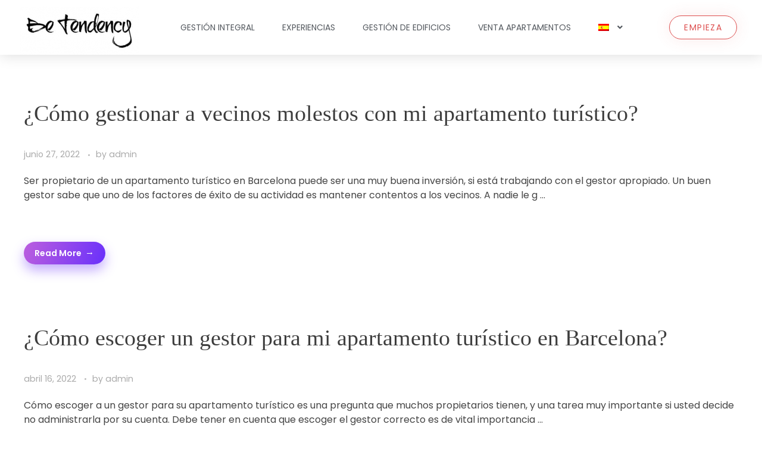

--- FILE ---
content_type: text/html; charset=UTF-8
request_url: https://betendency.com/blog-gestion-apartamentos-turisticos/
body_size: 22045
content:
<!DOCTYPE html>
<!--[if IE 9 ]>   <html class="no-js oldie ie9 ie" lang="es-ES" > <![endif]-->
<!--[if (gt IE 9)|!(IE)]><!--> <html class="no-js" lang="es-ES" > <!--<![endif]-->
<head>
        <meta charset="UTF-8" >
        <meta http-equiv="X-UA-Compatible" content="IE=edge">
        <!-- devices setting -->
        <meta name="viewport"   content="initial-scale=1,user-scalable=no,width=device-width">

<!-- outputs by wp_head -->
<meta name='robots' content='index, follow, max-image-preview:large, max-snippet:-1, max-video-preview:-1' />
	<style>img:is([sizes="auto" i], [sizes^="auto," i]) { contain-intrinsic-size: 3000px 1500px }</style>
	<link rel="alternate" hreflang="es" href="https://betendency.com/blog-gestion-apartamentos-turisticos/" />
<link rel="alternate" hreflang="en" href="https://betendency.com/en/blog-vacation-rental-properties/" />
<link rel="alternate" hreflang="x-default" href="https://betendency.com/blog-gestion-apartamentos-turisticos/" />

	<!-- This site is optimized with the Yoast SEO Premium plugin v23.6 (Yoast SEO v23.6) - https://yoast.com/wordpress/plugins/seo/ -->
	<title>Blog de temas sobre gestion de apartamentos turisticos en Barcelona</title>
	<meta name="description" content="En nuestro blog podrás encontrar información sobre todo lo que hay alrededor de la gestión de apartamentos turísticos en Barcelona" />
	<link rel="canonical" href="https://betendency.com/blog-gestion-apartamentos-turisticos/" />
	<meta property="og:locale" content="es_ES" />
	<meta property="og:type" content="article" />
	<meta property="og:title" content="ESP - Blog" />
	<meta property="og:description" content="En nuestro blog podrás encontrar información sobre todo lo que hay alrededor de la gestión de apartamentos turísticos en Barcelona" />
	<meta property="og:url" content="https://betendency.com/blog-gestion-apartamentos-turisticos/" />
	<meta name="twitter:card" content="summary_large_image" />
	<script type="application/ld+json" class="yoast-schema-graph">{"@context":"https://schema.org","@graph":[{"@type":["WebPage","CollectionPage"],"@id":"https://betendency.com/blog-gestion-apartamentos-turisticos/","url":"https://betendency.com/blog-gestion-apartamentos-turisticos/","name":"Blog de temas sobre gestion de apartamentos turisticos en Barcelona","isPartOf":{"@id":"https://betendency.com/#website"},"datePublished":"2018-03-27T15:59:42+00:00","dateModified":"2019-04-29T09:59:54+00:00","description":"En nuestro blog podrás encontrar información sobre todo lo que hay alrededor de la gestión de apartamentos turísticos en Barcelona","breadcrumb":{"@id":"https://betendency.com/blog-gestion-apartamentos-turisticos/#breadcrumb"},"inLanguage":"es"},{"@type":"BreadcrumbList","@id":"https://betendency.com/blog-gestion-apartamentos-turisticos/#breadcrumb","itemListElement":[{"@type":"ListItem","position":1,"name":"Home","item":"https://betendency.com/"},{"@type":"ListItem","position":2,"name":"ESP &#8211; Blog"}]},{"@type":"WebSite","@id":"https://betendency.com/#website","url":"https://betendency.com/","name":"","description":"","publisher":{"@id":"https://betendency.com/#organization"},"potentialAction":[{"@type":"SearchAction","target":{"@type":"EntryPoint","urlTemplate":"https://betendency.com/?s={search_term_string}"},"query-input":{"@type":"PropertyValueSpecification","valueRequired":true,"valueName":"search_term_string"}}],"inLanguage":"es"},{"@type":"Organization","@id":"https://betendency.com/#organization","name":"Tendency Apartments SL","url":"https://betendency.com/","logo":{"@type":"ImageObject","inLanguage":"es","@id":"https://betendency.com/#/schema/logo/image/","url":"https://betendency.com/wp-content/uploads/2019/04/cropped-BeTendency-Logo-1.jpg","contentUrl":"https://betendency.com/wp-content/uploads/2019/04/cropped-BeTendency-Logo-1.jpg","width":370,"height":130,"caption":"Tendency Apartments SL"},"image":{"@id":"https://betendency.com/#/schema/logo/image/"}}]}</script>
	<!-- / Yoast SEO Premium plugin. -->


<link rel="alternate" type="application/rss+xml" title=" &raquo; Feed" href="https://betendency.com/feed/" />
<link rel="alternate" type="application/rss+xml" title=" &raquo; Feed de los comentarios" href="https://betendency.com/comments/feed/" />
		<!-- This site uses the Google Analytics by MonsterInsights plugin v9.9.1 - Using Analytics tracking - https://www.monsterinsights.com/ -->
							<script src="//www.googletagmanager.com/gtag/js?id=G-JS841LCQ0H"  data-cfasync="false" data-wpfc-render="false" async></script>
			<script data-cfasync="false" data-wpfc-render="false">
				var mi_version = '9.9.1';
				var mi_track_user = true;
				var mi_no_track_reason = '';
								var MonsterInsightsDefaultLocations = {"page_location":"https:\/\/betendency.com\/blog-gestion-apartamentos-turisticos\/","page_referrer":"http:\/\/betendency.com\/blog-gestion-apartamentos-turisticos\/"};
								if ( typeof MonsterInsightsPrivacyGuardFilter === 'function' ) {
					var MonsterInsightsLocations = (typeof MonsterInsightsExcludeQuery === 'object') ? MonsterInsightsPrivacyGuardFilter( MonsterInsightsExcludeQuery ) : MonsterInsightsPrivacyGuardFilter( MonsterInsightsDefaultLocations );
				} else {
					var MonsterInsightsLocations = (typeof MonsterInsightsExcludeQuery === 'object') ? MonsterInsightsExcludeQuery : MonsterInsightsDefaultLocations;
				}

								var disableStrs = [
										'ga-disable-G-JS841LCQ0H',
									];

				/* Function to detect opted out users */
				function __gtagTrackerIsOptedOut() {
					for (var index = 0; index < disableStrs.length; index++) {
						if (document.cookie.indexOf(disableStrs[index] + '=true') > -1) {
							return true;
						}
					}

					return false;
				}

				/* Disable tracking if the opt-out cookie exists. */
				if (__gtagTrackerIsOptedOut()) {
					for (var index = 0; index < disableStrs.length; index++) {
						window[disableStrs[index]] = true;
					}
				}

				/* Opt-out function */
				function __gtagTrackerOptout() {
					for (var index = 0; index < disableStrs.length; index++) {
						document.cookie = disableStrs[index] + '=true; expires=Thu, 31 Dec 2099 23:59:59 UTC; path=/';
						window[disableStrs[index]] = true;
					}
				}

				if ('undefined' === typeof gaOptout) {
					function gaOptout() {
						__gtagTrackerOptout();
					}
				}
								window.dataLayer = window.dataLayer || [];

				window.MonsterInsightsDualTracker = {
					helpers: {},
					trackers: {},
				};
				if (mi_track_user) {
					function __gtagDataLayer() {
						dataLayer.push(arguments);
					}

					function __gtagTracker(type, name, parameters) {
						if (!parameters) {
							parameters = {};
						}

						if (parameters.send_to) {
							__gtagDataLayer.apply(null, arguments);
							return;
						}

						if (type === 'event') {
														parameters.send_to = monsterinsights_frontend.v4_id;
							var hookName = name;
							if (typeof parameters['event_category'] !== 'undefined') {
								hookName = parameters['event_category'] + ':' + name;
							}

							if (typeof MonsterInsightsDualTracker.trackers[hookName] !== 'undefined') {
								MonsterInsightsDualTracker.trackers[hookName](parameters);
							} else {
								__gtagDataLayer('event', name, parameters);
							}
							
						} else {
							__gtagDataLayer.apply(null, arguments);
						}
					}

					__gtagTracker('js', new Date());
					__gtagTracker('set', {
						'developer_id.dZGIzZG': true,
											});
					if ( MonsterInsightsLocations.page_location ) {
						__gtagTracker('set', MonsterInsightsLocations);
					}
										__gtagTracker('config', 'G-JS841LCQ0H', {"forceSSL":"true","link_attribution":"true"} );
										window.gtag = __gtagTracker;										(function () {
						/* https://developers.google.com/analytics/devguides/collection/analyticsjs/ */
						/* ga and __gaTracker compatibility shim. */
						var noopfn = function () {
							return null;
						};
						var newtracker = function () {
							return new Tracker();
						};
						var Tracker = function () {
							return null;
						};
						var p = Tracker.prototype;
						p.get = noopfn;
						p.set = noopfn;
						p.send = function () {
							var args = Array.prototype.slice.call(arguments);
							args.unshift('send');
							__gaTracker.apply(null, args);
						};
						var __gaTracker = function () {
							var len = arguments.length;
							if (len === 0) {
								return;
							}
							var f = arguments[len - 1];
							if (typeof f !== 'object' || f === null || typeof f.hitCallback !== 'function') {
								if ('send' === arguments[0]) {
									var hitConverted, hitObject = false, action;
									if ('event' === arguments[1]) {
										if ('undefined' !== typeof arguments[3]) {
											hitObject = {
												'eventAction': arguments[3],
												'eventCategory': arguments[2],
												'eventLabel': arguments[4],
												'value': arguments[5] ? arguments[5] : 1,
											}
										}
									}
									if ('pageview' === arguments[1]) {
										if ('undefined' !== typeof arguments[2]) {
											hitObject = {
												'eventAction': 'page_view',
												'page_path': arguments[2],
											}
										}
									}
									if (typeof arguments[2] === 'object') {
										hitObject = arguments[2];
									}
									if (typeof arguments[5] === 'object') {
										Object.assign(hitObject, arguments[5]);
									}
									if ('undefined' !== typeof arguments[1].hitType) {
										hitObject = arguments[1];
										if ('pageview' === hitObject.hitType) {
											hitObject.eventAction = 'page_view';
										}
									}
									if (hitObject) {
										action = 'timing' === arguments[1].hitType ? 'timing_complete' : hitObject.eventAction;
										hitConverted = mapArgs(hitObject);
										__gtagTracker('event', action, hitConverted);
									}
								}
								return;
							}

							function mapArgs(args) {
								var arg, hit = {};
								var gaMap = {
									'eventCategory': 'event_category',
									'eventAction': 'event_action',
									'eventLabel': 'event_label',
									'eventValue': 'event_value',
									'nonInteraction': 'non_interaction',
									'timingCategory': 'event_category',
									'timingVar': 'name',
									'timingValue': 'value',
									'timingLabel': 'event_label',
									'page': 'page_path',
									'location': 'page_location',
									'title': 'page_title',
									'referrer' : 'page_referrer',
								};
								for (arg in args) {
																		if (!(!args.hasOwnProperty(arg) || !gaMap.hasOwnProperty(arg))) {
										hit[gaMap[arg]] = args[arg];
									} else {
										hit[arg] = args[arg];
									}
								}
								return hit;
							}

							try {
								f.hitCallback();
							} catch (ex) {
							}
						};
						__gaTracker.create = newtracker;
						__gaTracker.getByName = newtracker;
						__gaTracker.getAll = function () {
							return [];
						};
						__gaTracker.remove = noopfn;
						__gaTracker.loaded = true;
						window['__gaTracker'] = __gaTracker;
					})();
									} else {
										console.log("");
					(function () {
						function __gtagTracker() {
							return null;
						}

						window['__gtagTracker'] = __gtagTracker;
						window['gtag'] = __gtagTracker;
					})();
									}
			</script>
			
							<!-- / Google Analytics by MonsterInsights -->
		<style id='wp-emoji-styles-inline-css'>

	img.wp-smiley, img.emoji {
		display: inline !important;
		border: none !important;
		box-shadow: none !important;
		height: 1em !important;
		width: 1em !important;
		margin: 0 0.07em !important;
		vertical-align: -0.1em !important;
		background: none !important;
		padding: 0 !important;
	}
</style>
<style id='classic-theme-styles-inline-css'>
/*! This file is auto-generated */
.wp-block-button__link{color:#fff;background-color:#32373c;border-radius:9999px;box-shadow:none;text-decoration:none;padding:calc(.667em + 2px) calc(1.333em + 2px);font-size:1.125em}.wp-block-file__button{background:#32373c;color:#fff;text-decoration:none}
</style>
<style id='global-styles-inline-css'>
:root{--wp--preset--aspect-ratio--square: 1;--wp--preset--aspect-ratio--4-3: 4/3;--wp--preset--aspect-ratio--3-4: 3/4;--wp--preset--aspect-ratio--3-2: 3/2;--wp--preset--aspect-ratio--2-3: 2/3;--wp--preset--aspect-ratio--16-9: 16/9;--wp--preset--aspect-ratio--9-16: 9/16;--wp--preset--color--black: #000000;--wp--preset--color--cyan-bluish-gray: #abb8c3;--wp--preset--color--white: #ffffff;--wp--preset--color--pale-pink: #f78da7;--wp--preset--color--vivid-red: #cf2e2e;--wp--preset--color--luminous-vivid-orange: #ff6900;--wp--preset--color--luminous-vivid-amber: #fcb900;--wp--preset--color--light-green-cyan: #7bdcb5;--wp--preset--color--vivid-green-cyan: #00d084;--wp--preset--color--pale-cyan-blue: #8ed1fc;--wp--preset--color--vivid-cyan-blue: #0693e3;--wp--preset--color--vivid-purple: #9b51e0;--wp--preset--gradient--vivid-cyan-blue-to-vivid-purple: linear-gradient(135deg,rgba(6,147,227,1) 0%,rgb(155,81,224) 100%);--wp--preset--gradient--light-green-cyan-to-vivid-green-cyan: linear-gradient(135deg,rgb(122,220,180) 0%,rgb(0,208,130) 100%);--wp--preset--gradient--luminous-vivid-amber-to-luminous-vivid-orange: linear-gradient(135deg,rgba(252,185,0,1) 0%,rgba(255,105,0,1) 100%);--wp--preset--gradient--luminous-vivid-orange-to-vivid-red: linear-gradient(135deg,rgba(255,105,0,1) 0%,rgb(207,46,46) 100%);--wp--preset--gradient--very-light-gray-to-cyan-bluish-gray: linear-gradient(135deg,rgb(238,238,238) 0%,rgb(169,184,195) 100%);--wp--preset--gradient--cool-to-warm-spectrum: linear-gradient(135deg,rgb(74,234,220) 0%,rgb(151,120,209) 20%,rgb(207,42,186) 40%,rgb(238,44,130) 60%,rgb(251,105,98) 80%,rgb(254,248,76) 100%);--wp--preset--gradient--blush-light-purple: linear-gradient(135deg,rgb(255,206,236) 0%,rgb(152,150,240) 100%);--wp--preset--gradient--blush-bordeaux: linear-gradient(135deg,rgb(254,205,165) 0%,rgb(254,45,45) 50%,rgb(107,0,62) 100%);--wp--preset--gradient--luminous-dusk: linear-gradient(135deg,rgb(255,203,112) 0%,rgb(199,81,192) 50%,rgb(65,88,208) 100%);--wp--preset--gradient--pale-ocean: linear-gradient(135deg,rgb(255,245,203) 0%,rgb(182,227,212) 50%,rgb(51,167,181) 100%);--wp--preset--gradient--electric-grass: linear-gradient(135deg,rgb(202,248,128) 0%,rgb(113,206,126) 100%);--wp--preset--gradient--midnight: linear-gradient(135deg,rgb(2,3,129) 0%,rgb(40,116,252) 100%);--wp--preset--font-size--small: 13px;--wp--preset--font-size--medium: 20px;--wp--preset--font-size--large: 36px;--wp--preset--font-size--x-large: 42px;--wp--preset--spacing--20: 0.44rem;--wp--preset--spacing--30: 0.67rem;--wp--preset--spacing--40: 1rem;--wp--preset--spacing--50: 1.5rem;--wp--preset--spacing--60: 2.25rem;--wp--preset--spacing--70: 3.38rem;--wp--preset--spacing--80: 5.06rem;--wp--preset--shadow--natural: 6px 6px 9px rgba(0, 0, 0, 0.2);--wp--preset--shadow--deep: 12px 12px 50px rgba(0, 0, 0, 0.4);--wp--preset--shadow--sharp: 6px 6px 0px rgba(0, 0, 0, 0.2);--wp--preset--shadow--outlined: 6px 6px 0px -3px rgba(255, 255, 255, 1), 6px 6px rgba(0, 0, 0, 1);--wp--preset--shadow--crisp: 6px 6px 0px rgba(0, 0, 0, 1);}:where(.is-layout-flex){gap: 0.5em;}:where(.is-layout-grid){gap: 0.5em;}body .is-layout-flex{display: flex;}.is-layout-flex{flex-wrap: wrap;align-items: center;}.is-layout-flex > :is(*, div){margin: 0;}body .is-layout-grid{display: grid;}.is-layout-grid > :is(*, div){margin: 0;}:where(.wp-block-columns.is-layout-flex){gap: 2em;}:where(.wp-block-columns.is-layout-grid){gap: 2em;}:where(.wp-block-post-template.is-layout-flex){gap: 1.25em;}:where(.wp-block-post-template.is-layout-grid){gap: 1.25em;}.has-black-color{color: var(--wp--preset--color--black) !important;}.has-cyan-bluish-gray-color{color: var(--wp--preset--color--cyan-bluish-gray) !important;}.has-white-color{color: var(--wp--preset--color--white) !important;}.has-pale-pink-color{color: var(--wp--preset--color--pale-pink) !important;}.has-vivid-red-color{color: var(--wp--preset--color--vivid-red) !important;}.has-luminous-vivid-orange-color{color: var(--wp--preset--color--luminous-vivid-orange) !important;}.has-luminous-vivid-amber-color{color: var(--wp--preset--color--luminous-vivid-amber) !important;}.has-light-green-cyan-color{color: var(--wp--preset--color--light-green-cyan) !important;}.has-vivid-green-cyan-color{color: var(--wp--preset--color--vivid-green-cyan) !important;}.has-pale-cyan-blue-color{color: var(--wp--preset--color--pale-cyan-blue) !important;}.has-vivid-cyan-blue-color{color: var(--wp--preset--color--vivid-cyan-blue) !important;}.has-vivid-purple-color{color: var(--wp--preset--color--vivid-purple) !important;}.has-black-background-color{background-color: var(--wp--preset--color--black) !important;}.has-cyan-bluish-gray-background-color{background-color: var(--wp--preset--color--cyan-bluish-gray) !important;}.has-white-background-color{background-color: var(--wp--preset--color--white) !important;}.has-pale-pink-background-color{background-color: var(--wp--preset--color--pale-pink) !important;}.has-vivid-red-background-color{background-color: var(--wp--preset--color--vivid-red) !important;}.has-luminous-vivid-orange-background-color{background-color: var(--wp--preset--color--luminous-vivid-orange) !important;}.has-luminous-vivid-amber-background-color{background-color: var(--wp--preset--color--luminous-vivid-amber) !important;}.has-light-green-cyan-background-color{background-color: var(--wp--preset--color--light-green-cyan) !important;}.has-vivid-green-cyan-background-color{background-color: var(--wp--preset--color--vivid-green-cyan) !important;}.has-pale-cyan-blue-background-color{background-color: var(--wp--preset--color--pale-cyan-blue) !important;}.has-vivid-cyan-blue-background-color{background-color: var(--wp--preset--color--vivid-cyan-blue) !important;}.has-vivid-purple-background-color{background-color: var(--wp--preset--color--vivid-purple) !important;}.has-black-border-color{border-color: var(--wp--preset--color--black) !important;}.has-cyan-bluish-gray-border-color{border-color: var(--wp--preset--color--cyan-bluish-gray) !important;}.has-white-border-color{border-color: var(--wp--preset--color--white) !important;}.has-pale-pink-border-color{border-color: var(--wp--preset--color--pale-pink) !important;}.has-vivid-red-border-color{border-color: var(--wp--preset--color--vivid-red) !important;}.has-luminous-vivid-orange-border-color{border-color: var(--wp--preset--color--luminous-vivid-orange) !important;}.has-luminous-vivid-amber-border-color{border-color: var(--wp--preset--color--luminous-vivid-amber) !important;}.has-light-green-cyan-border-color{border-color: var(--wp--preset--color--light-green-cyan) !important;}.has-vivid-green-cyan-border-color{border-color: var(--wp--preset--color--vivid-green-cyan) !important;}.has-pale-cyan-blue-border-color{border-color: var(--wp--preset--color--pale-cyan-blue) !important;}.has-vivid-cyan-blue-border-color{border-color: var(--wp--preset--color--vivid-cyan-blue) !important;}.has-vivid-purple-border-color{border-color: var(--wp--preset--color--vivid-purple) !important;}.has-vivid-cyan-blue-to-vivid-purple-gradient-background{background: var(--wp--preset--gradient--vivid-cyan-blue-to-vivid-purple) !important;}.has-light-green-cyan-to-vivid-green-cyan-gradient-background{background: var(--wp--preset--gradient--light-green-cyan-to-vivid-green-cyan) !important;}.has-luminous-vivid-amber-to-luminous-vivid-orange-gradient-background{background: var(--wp--preset--gradient--luminous-vivid-amber-to-luminous-vivid-orange) !important;}.has-luminous-vivid-orange-to-vivid-red-gradient-background{background: var(--wp--preset--gradient--luminous-vivid-orange-to-vivid-red) !important;}.has-very-light-gray-to-cyan-bluish-gray-gradient-background{background: var(--wp--preset--gradient--very-light-gray-to-cyan-bluish-gray) !important;}.has-cool-to-warm-spectrum-gradient-background{background: var(--wp--preset--gradient--cool-to-warm-spectrum) !important;}.has-blush-light-purple-gradient-background{background: var(--wp--preset--gradient--blush-light-purple) !important;}.has-blush-bordeaux-gradient-background{background: var(--wp--preset--gradient--blush-bordeaux) !important;}.has-luminous-dusk-gradient-background{background: var(--wp--preset--gradient--luminous-dusk) !important;}.has-pale-ocean-gradient-background{background: var(--wp--preset--gradient--pale-ocean) !important;}.has-electric-grass-gradient-background{background: var(--wp--preset--gradient--electric-grass) !important;}.has-midnight-gradient-background{background: var(--wp--preset--gradient--midnight) !important;}.has-small-font-size{font-size: var(--wp--preset--font-size--small) !important;}.has-medium-font-size{font-size: var(--wp--preset--font-size--medium) !important;}.has-large-font-size{font-size: var(--wp--preset--font-size--large) !important;}.has-x-large-font-size{font-size: var(--wp--preset--font-size--x-large) !important;}
:where(.wp-block-post-template.is-layout-flex){gap: 1.25em;}:where(.wp-block-post-template.is-layout-grid){gap: 1.25em;}
:where(.wp-block-columns.is-layout-flex){gap: 2em;}:where(.wp-block-columns.is-layout-grid){gap: 2em;}
:root :where(.wp-block-pullquote){font-size: 1.5em;line-height: 1.6;}
</style>
<link rel='stylesheet' id='wpml-legacy-horizontal-list-0-css' href='https://betendency.com/wp-content/plugins/sitepress-multilingual-cms/templates/language-switchers/legacy-list-horizontal/style.min.css?ver=1' media='all' />
<style id='wpml-legacy-horizontal-list-0-inline-css'>
.wpml-ls-statics-shortcode_actions, .wpml-ls-statics-shortcode_actions .wpml-ls-sub-menu, .wpml-ls-statics-shortcode_actions a {border-color:#ffffff;}.wpml-ls-statics-shortcode_actions a, .wpml-ls-statics-shortcode_actions .wpml-ls-sub-menu a, .wpml-ls-statics-shortcode_actions .wpml-ls-sub-menu a:link, .wpml-ls-statics-shortcode_actions li:not(.wpml-ls-current-language) .wpml-ls-link, .wpml-ls-statics-shortcode_actions li:not(.wpml-ls-current-language) .wpml-ls-link:link {color:#3D3D3D;background-color:#ffffff;}.wpml-ls-statics-shortcode_actions .wpml-ls-sub-menu a:hover,.wpml-ls-statics-shortcode_actions .wpml-ls-sub-menu a:focus, .wpml-ls-statics-shortcode_actions .wpml-ls-sub-menu a:link:hover, .wpml-ls-statics-shortcode_actions .wpml-ls-sub-menu a:link:focus {color:#1bb0ce;background-color:#ffffff;}.wpml-ls-statics-shortcode_actions .wpml-ls-current-language > a {color:#3D3D3D;background-color:#ffffff;}.wpml-ls-statics-shortcode_actions .wpml-ls-current-language:hover>a, .wpml-ls-statics-shortcode_actions .wpml-ls-current-language>a:focus {color:#1bb0ce;background-color:#ffffff;}
</style>
<link rel='stylesheet' id='wpml-menu-item-0-css' href='https://betendency.com/wp-content/plugins/sitepress-multilingual-cms/templates/language-switchers/menu-item/style.min.css?ver=1' media='all' />
<link rel='stylesheet' id='auxin-base-css' href='https://betendency.com/wp-content/themes/phlox-pro/css/base.css?ver=5.17.7' media='all' />
<link rel='stylesheet' id='auxin-front-icon-css' href='https://betendency.com/wp-content/themes/phlox-pro/css/auxin-icon.css?ver=5.17.7' media='all' />
<link rel='stylesheet' id='auxin-main-css' href='https://betendency.com/wp-content/themes/phlox-pro/css/main.css?ver=5.17.7' media='all' />
<link rel='stylesheet' id='elementor-frontend-css' href='https://betendency.com/wp-content/plugins/elementor/assets/css/frontend.min.css?ver=3.32.5' media='all' />
<link rel='stylesheet' id='widget-nav-menu-css' href='https://betendency.com/wp-content/plugins/elementor-pro/assets/css/widget-nav-menu.min.css?ver=3.24.4' media='all' />
<link rel='stylesheet' id='elementor-icons-css' href='https://betendency.com/wp-content/plugins/elementor/assets/lib/eicons/css/elementor-icons.min.css?ver=5.44.0' media='all' />
<link rel='stylesheet' id='elementor-post-3334-css' href='https://betendency.com/wp-content/uploads/elementor/css/post-3334.css?ver=1761663846' media='all' />
<link rel='stylesheet' id='auxin-elementor-widgets-css' href='https://betendency.com/wp-content/plugins/auxin-elements/admin/assets/css/elementor-widgets.css?ver=2.17.12' media='all' />
<link rel='stylesheet' id='mediaelement-css' href='https://betendency.com/wp-includes/js/mediaelement/mediaelementplayer-legacy.min.css?ver=4.2.17' media='all' />
<link rel='stylesheet' id='wp-mediaelement-css' href='https://betendency.com/wp-includes/js/mediaelement/wp-mediaelement.min.css?ver=6.8.3' media='all' />
<link rel='stylesheet' id='elementor-pro-css' href='https://betendency.com/wp-content/plugins/elementor-pro/assets/css/frontend.min.css?ver=3.24.4' media='all' />
<link rel='stylesheet' id='font-awesome-5-all-css' href='https://betendency.com/wp-content/plugins/elementor/assets/lib/font-awesome/css/all.min.css?ver=3.32.5' media='all' />
<link rel='stylesheet' id='font-awesome-4-shim-css' href='https://betendency.com/wp-content/plugins/elementor/assets/lib/font-awesome/css/v4-shims.min.css?ver=3.32.5' media='all' />
<link rel='stylesheet' id='elementor-post-2630-css' href='https://betendency.com/wp-content/uploads/elementor/css/post-2630.css?ver=1761663850' media='all' />
<link rel='stylesheet' id='auxin-custom-css' href='https://betendency.com/wp-content/uploads/phlox-pro/custom.css?ver=8.1' media='all' />
<link rel='stylesheet' id='auxin-go-pricing-css' href='https://betendency.com/wp-content/themes/phlox-pro/css/go-pricing.css?ver=5.17.7' media='all' />
<link rel='stylesheet' id='auxin-portfolio-css' href='https://betendency.com/wp-content/themes/phlox-pro/css/portfolio.css?ver=2.3.10' media='all' />
<link rel='stylesheet' id='auxin-elementor-base-css' href='https://betendency.com/wp-content/themes/phlox-pro/css/other/elementor.css?ver=5.17.7' media='all' />
<link rel='stylesheet' id='elementor-post-3353-css' href='https://betendency.com/wp-content/uploads/elementor/css/post-3353.css?ver=1761663850' media='all' />
<link rel='stylesheet' id='eael-general-css' href='https://betendency.com/wp-content/plugins/essential-addons-for-elementor-lite/assets/front-end/css/view/general.min.css?ver=6.3.3' media='all' />
<link rel='stylesheet' id='elementor-gf-poppins-css' href='https://fonts.googleapis.com/css?family=Poppins:100,100italic,200,200italic,300,300italic,400,400italic,500,500italic,600,600italic,700,700italic,800,800italic,900,900italic&#038;display=auto' media='all' />
<link rel='stylesheet' id='elementor-gf-raleway-css' href='https://fonts.googleapis.com/css?family=Raleway:100,100italic,200,200italic,300,300italic,400,400italic,500,500italic,600,600italic,700,700italic,800,800italic,900,900italic&#038;display=auto' media='all' />
<link rel='stylesheet' id='elementor-icons-shared-0-css' href='https://betendency.com/wp-content/plugins/elementor/assets/lib/font-awesome/css/fontawesome.min.css?ver=5.15.3' media='all' />
<link rel='stylesheet' id='elementor-icons-fa-solid-css' href='https://betendency.com/wp-content/plugins/elementor/assets/lib/font-awesome/css/solid.min.css?ver=5.15.3' media='all' />
<script src="https://betendency.com/wp-includes/js/jquery/jquery.min.js?ver=3.7.1" id="jquery-core-js"></script>
<script src="https://betendency.com/wp-includes/js/jquery/jquery-migrate.min.js?ver=3.4.1" id="jquery-migrate-js"></script>
<script src="https://betendency.com/wp-content/plugins/auxin-pro-tools/admin/assets/js/elementor/widgets.js?ver=1.9.7" id="auxin-elementor-pro-widgets-js"></script>
<script src="https://betendency.com/wp-content/plugins/google-analytics-premium/assets/js/frontend-gtag.min.js?ver=9.9.1" id="monsterinsights-frontend-script-js" async data-wp-strategy="async"></script>
<script data-cfasync="false" data-wpfc-render="false" id='monsterinsights-frontend-script-js-extra'>var monsterinsights_frontend = {"js_events_tracking":"true","download_extensions":"doc,pdf,ppt,zip,xls,docx,pptx,xlsx","inbound_paths":"[{\"path\":\"\\\/go\\\/\",\"label\":\"affiliate\"},{\"path\":\"\\\/recommend\\\/\",\"label\":\"affiliate\"}]","home_url":"https:\/\/betendency.com","hash_tracking":"false","v4_id":"G-JS841LCQ0H"};</script>
<script src="https://betendency.com/wp-content/plugins/elementor/assets/lib/font-awesome/js/v4-shims.min.js?ver=3.32.5" id="font-awesome-4-shim-js"></script>
<script id="auxin-modernizr-js-extra">
var auxin = {"ajax_url":"https:\/\/betendency.com\/wp-admin\/admin-ajax.php","is_rtl":"","is_reponsive":"1","is_framed":"","frame_width":"20","wpml_lang":"es","uploadbaseurl":"https:\/\/betendency.com\/wp-content\/uploads","nonce":"53634e1ef0"};
</script>
<script id="auxin-modernizr-js-before">
/* < ![CDATA[ */
function auxinNS(n){for(var e=n.split("."),a=window,i="",r=e.length,t=0;r>t;t++)"window"!=e[t]&&(i=e[t],a[i]=a[i]||{},a=a[i]);return a;}
/* ]]> */
</script>
<script src="https://betendency.com/wp-content/themes/phlox-pro/js/solo/modernizr-custom.min.js?ver=5.17.7" id="auxin-modernizr-js"></script>
<link rel="https://api.w.org/" href="https://betendency.com/wp-json/" /><link rel="EditURI" type="application/rsd+xml" title="RSD" href="https://betendency.com/xmlrpc.php?rsd" />
<meta name="generator" content="WordPress 6.8.3" />
<meta name="generator" content="WPML ver:4.8.4 stt:1,2;" />
<!-- Chrome, Firefox OS and Opera -->
<meta name="theme-color" content="#1bb0ce" />
<!-- Windows Phone -->
<meta name="msapplication-navbutton-color" content="#1bb0ce" />
<!-- iOS Safari -->
<meta name="apple-mobile-web-app-capable" content="yes">
<meta name="apple-mobile-web-app-status-bar-style" content="black-translucent">

<meta name="generator" content="Elementor 3.32.5; features: additional_custom_breakpoints; settings: css_print_method-external, google_font-enabled, font_display-auto">
<style>.recentcomments a{display:inline !important;padding:0 !important;margin:0 !important;}</style>			<style>
				.e-con.e-parent:nth-of-type(n+4):not(.e-lazyloaded):not(.e-no-lazyload),
				.e-con.e-parent:nth-of-type(n+4):not(.e-lazyloaded):not(.e-no-lazyload) * {
					background-image: none !important;
				}
				@media screen and (max-height: 1024px) {
					.e-con.e-parent:nth-of-type(n+3):not(.e-lazyloaded):not(.e-no-lazyload),
					.e-con.e-parent:nth-of-type(n+3):not(.e-lazyloaded):not(.e-no-lazyload) * {
						background-image: none !important;
					}
				}
				@media screen and (max-height: 640px) {
					.e-con.e-parent:nth-of-type(n+2):not(.e-lazyloaded):not(.e-no-lazyload),
					.e-con.e-parent:nth-of-type(n+2):not(.e-lazyloaded):not(.e-no-lazyload) * {
						background-image: none !important;
					}
				}
			</style>
			<link rel="icon" href="https://betendency.com/wp-content/uploads/2019/04/cropped-BeTendency-Icon-32x32.jpg" sizes="32x32" />
<link rel="icon" href="https://betendency.com/wp-content/uploads/2019/04/cropped-BeTendency-Icon-192x192.jpg" sizes="192x192" />
<link rel="apple-touch-icon" href="https://betendency.com/wp-content/uploads/2019/04/cropped-BeTendency-Icon-180x180.jpg" />
<meta name="msapplication-TileImage" content="https://betendency.com/wp-content/uploads/2019/04/cropped-BeTendency-Icon-270x270.jpg" />
		<style id="wp-custom-css">
			/* Header */
.site-header-section .aux-menu-depth-0.current-menu-item {
	font-weight:200;
}

.site-header-section .aux-menu-depth-0>.aux-item-content {
	padding-right: 40px; 
	padding-left: 40px;
}

/* Footer */ 
.aux-site-footer  {
	padding: 35px 0;
}
.aux-site-footer .aux-copyright small {
	font-size: 16px;
	color:#FFFFFF;
}

.aux-site-footer .aux-social-list li a {
	color: #FFF;
}


.aux-text-align-center {
  text-align: center;
}

.has-line {
  position: relative;
}
.has-line::before {
  content: ' ';
  width: 53px;
  height: 3px;
  background-color: #3D3D3D;
  left: -78px;
  position: absolute;
  display: block;
  top: 50%;
  transform: translateY(-50%);
}

.avt-demo-title {
  color: #3d3d3d;
}

.site-header-section .aux-logo-header {
  margin-left: 20px;
}
.site-header-section .menu-header-main-menu-container {
  margin-right: 25px;
}
.site-header-section .aux-menu-depth-0 > .aux-item-content .aux-menu-label {
  font-weight: 600;
}

.aux-subfooter .aux-wrapper {
  transition: transform 120ms ease-out;
  will-change: transform;
}

.hentry.aux-narrow-context .entry-content, .hentry.aux-narrow-context .comment-body,
.hentry.aux-narrow-context .comment-body,
.hentry.aux-narrow-context .entry-info,
.hentry.aux-narrow-context .entry-header,
.hentry.aux-narrow-context .entry-meta {
  margin-left: 16.6%;
  margin-right: 16.6%;
}
@media screen and (max-width: 479px) {
  .aux-resp .hentry.aux-narrow-context .entry-content, .aux-resp .hentry.aux-narrow-context .comment-body, .aux-resp
  .hentry.aux-narrow-context .comment-body, .aux-resp
  .hentry.aux-narrow-context .entry-info, .aux-resp
  .hentry.aux-narrow-context .entry-header, .aux-resp
  .hentry.aux-narrow-context .entry-meta {
    margin: auto;
  }
}
.hentry.aux-narrow-context .entry-info {
  text-align: center;
  margin-top: 30px;
}
.hentry.aux-narrow-context .entry-content, .hentry.aux-narrow-context .comment-body {
  margin-bottom: 50px;
}
.hentry .entry-header {
  margin-bottom: 30px;
}
.hentry .entry-media {
  margin-bottom: 70px;
}
.hentry .entry-title {
  font-size: 38px;
  font-weight: 500;
  line-height: 57px;
}
.hentry .entry-main {
  margin-bottom: 5.9375em;
}

.aux-archive.aux-template-type-3 .aux-primary .entry-content, .aux-archive.aux-template-type-4 .aux-primary .entry-content, .aux-archive.aux-template-type-3 .aux-primary .comment-body, .aux-archive.aux-template-type-4 .aux-primary .comment-body {
  margin-bottom: 25px;
}
.aux-archive.aux-template-type-3 .aux-primary .entry-header, .aux-archive.aux-template-type-4 .aux-primary .entry-header {
  margin-bottom: 25px;
}
.aux-archive.aux-template-type-3 .entry-info, .aux-archive.aux-template-type-4 .entry-info {
  font-weight: 400 !important;
  text-transform: uppercase !important;
  line-height: 23px !important;
  font-weight: 400 !important;
  padding-bottom: 30px !important;
}
.aux-archive.aux-template-type-3 .entry-meta a.aux-read-more, .aux-archive.aux-template-type-4 .entry-meta a.aux-read-more {
  padding: 14px 37px;
  font-weight: 400;
}
.aux-archive.aux-template-type-3 .aux-primary .entry-content, .aux-archive.aux-template-type-4 .aux-primary .entry-content, .aux-archive.aux-template-type-3 .aux-primary .comment-body, .aux-archive.aux-template-type-4 .aux-primary .comment-body {
  margin-bottom: 30px;
}

#respond,
.aux-comments {
  margin-left: 16.6%;
  margin-right: 16.6%;
}

.single-post .hentry footer.entry-meta .entry-tax {
  font-style: normal;
  font-weight: 500;
}
.single-post .hentry footer.entry-meta .entry-tax > a {
  font-weight: 500;
  text-decoration: none;
}

.comments-title {
  font-weight: 500;
  font-size: 22px;
  line-height: 34px;
  margin-bottom: 50px;
}

.aux-commentlist .children {
  margin: 0 0 0 70px;
}
.aux-commentlist.skin-arrow-links .children {
  padding-top: 30px;
}
.aux-commentlist.skin-arrow-links .children > li {
  padding-left: 0;
}
.aux-commentlist.skin-arrow-links .children > li:first-child {
  background: none;
}
.aux-commentlist > li .avatar {
  border-radius: 50%;
}
.aux-commentlist .comment {
  box-shadow: 0px 0px 30px 0px rgba(0, 0, 0, 0.07);
  padding: 50px;
}
.aux-commentlist .comment .comment-edit-link {
  top: 50px;
  right: 50px;
}
.aux-commentlist .comment .comment-author {
  margin-bottom: 17px;
}
.aux-commentlist .comment .comment-author cite,
.aux-commentlist .comment .comment-author time {
  display: inline-block;
  font-size: 16px;
}
.aux-commentlist .comment .comment-author time a {
  font-size: 16px;
  font-weight: 500;
  color: #AAAAAA;
}

.comment-reply-title {
  margin-bottom: 0;
  font-size: 16px;
}

.aux-modern-form .aux-required-field {
  color: #1359B6;
  padding: 0 5px;
}
.aux-modern-form .comment-notes {
  margin-bottom: 90px;
}
.aux-modern-form fieldset textarea {
  height: 135px !important;
  min-height: 135px !important;
}
.aux-modern-form .form-submit {
  margin: -20px 0 135px 0;
}
.aux-modern-form .aux-input-group input[type="submit"] {
  background-image: -webkit-linear-gradient(340deg, #fff 0%, #fff 100%);
  background-image: -o-linear-gradient(340deg, #fff 0%, #fff 100%);
  background-image: linear-gradient(110deg, #fff 0%, #fff 100%);
  background-repeat: repeat-x;
  color: #161616;
  border: #161616;
  font-size: 16px;
  margin-top: 19px;
}

.wpcf7-submit {
  margin-bottom: -20px;
}

/* Single Portfolio */
.single-portfolio .aux-content-top-margin .aux-primary {
  margin-top: 160px;
}

/* Single Post */
.single-post .aux-content-top-margin .aux-primary {
  padding-top: 80px;
}

.single-portfolio .type-portfolio.aux-side-right .entry-side-title {
  position: relative;
  margin-top: 48px;
  margin-bottom: 35px;
}
.single-portfolio .type-portfolio.aux-side-right .entry-side-overview {
  margin-bottom: 7px;
}
.single-portfolio .type-portfolio.aux-side-right .entry-meta-data {
  padding-top: 25px;
}
.single-portfolio .type-portfolio.aux-side-right > .entry-side {
  margin-right: -390px;
}
.single-portfolio .type-portfolio.aux-side-right > .entry-side .aux-sticky-position {
  position: sticky;
  /* Should be change */
  z-index: 9;
}
.single-portfolio .type-portfolio.aux-side-right > .entry-side .entry-side-title {
  transition: left 1s cubic-bezier(0.215, 0.61, 0.355, 1);
}
.single-portfolio .type-portfolio.aux-side-right > .entry-side .entry-side-title > * {
  font-size: 54px;
  display: block;
  line-height: 64px;
  font-weight: 400;
  font-family: "Poppins";
}
.single-portfolio .type-portfolio.aux-side-right > .entry-side .avt-demo-title {
  animation: none;
}
.single-portfolio .type-portfolio.aux-side-right dd {
  margin-bottom: 18px;
}
.single-portfolio .type-portfolio.hentry .alignnone.size-full,
.single-portfolio .type-portfolio.hentry .entry-media {
  margin: 0 !important;
}
.single-portfolio .type-portfolio.hentry .aux-portfolio-columns .entry-title a {
  font-size: 16px;
  font-weight: 400;
  display: block;
  margin-top: 7px;
}
.single-portfolio .type-portfolio.hentry .entry-main {
  margin-bottom: 0;
}
.single-portfolio .type-portfolio.hentry .entry-content, .single-portfolio .type-portfolio.hentry .comment-body {
  margin-bottom: 0;
}
.single-portfolio .type-portfolio.hentry .entry-content p:last-of-type, .single-portfolio .type-portfolio.hentry .comment-body p:last-of-type {
  margin-bottom: 0;
}
.single-portfolio .type-portfolio .entry-actions {
  border-top: none;
  border-bottom: none;
  padding: 0 0 25px 0;
}
.single-portfolio .type-portfolio .aux-next-prev-posts {
  z-index: 0;
}
.single-portfolio .type-portfolio .aux-next-prev-posts:not(.aux-sticky-nav).nav-skin-modern {
  margin-top: 0;
}

/* End of single Portfolio */
/* Related posts */
.aux-widget-related-posts .widget-title {
  margin-bottom: 50px;
  letter-spacing: 4px;
  font-size: 14px;
}
.aux-widget-related-posts .hentry .entry-title {
  font-size: 16px;
  font-weight: 400;
  margin-top: 25px;
}
.aux-widget-related-posts .hentry .entry-title a:hover {
  color: #3D3D3D;
}

/* End of related posts */
.aux-widget-text .aux-text-widget-content .widget-content ul.aux-social-list li {
  list-style: none;
}

.entry-meta-data .aux-button,
.auxicon-share .aux-text,
.wp_ulike_general_class .count-box,
.aux-socials .aux-text,
.mobile-only {
  display: none;
}

.aux-tooltip-socials-container .aux-tooltip-socials-wrapper {
  left: 0 !important;
}

.aux-next-prev-posts,
.aux-widget-related-posts .aux-media-image {
  z-index: -1;
}

.single-launch {
  font-size: 14px;
  letter-spacing: 4px;
  margin-top: 7px;
  display: block;
  line-height: 64px;
}

/*-----------------------*/
.site-description {
  display: none;
}

.aux-demo-mini-text-icon.aux-widget-text
.aux-ico-pos-left.aux-text-padding-fix
.aux-text-widget-header {
  padding: 30px 0;
}

.aux-demo-mini-text-icon.aux-widget-text .aux-ico {
  margin-left: 0 !important;
  margin-top: 4px !important;
  display: inline-block;
}

.aux-demo-mini-text-icon.aux-widget-text .aux-ico-pos-left.aux-text-padding-fix .aux-text-widget-content {
  padding: 25px 0;
}

.aux-demo-mini-text-icon.aux-widget-text .aux-text-widget-content .col-title {
  font-size: 14px;
  font-weight: 600;
  color: #1D2A3B !important;
  line-height: normal;
  font-family: "Poppins";
}

.aux-demo-mini-text-icon.aux-widget-text .aux-text-widget-content .col-subtitle {
  font-size: 14px;
  font-weight: 400 !important;
  letter-spacing: 0;
  margin: 0;
  line-height: normal;
  font-family: "Poppins";
}

.aux-demo-big-header-text-widget {
  width: 83%;
  margin-top: -442px;
  box-shadow: rgba(0, 0, 0, 0.11) 0 0 55px 0;
  z-index: 9;
  position: relative;
  margin-left: 50px;
}

.aux-demo-big-header-text-widget .col-title {
  font-family: oswald;
  font-size: 72px !important;
  color: #1D2A3B;
  line-height: 107px !important;
}

.aux-demo-big-header-text-widget.aux-widget-text .aux-wrap-style-box .aux-text-widget-content {
  padding: 70px;
}

.aux-button, .readmore a {
  font-family: "Poppins" !important;
  font-weight: 600;
  box-shadow: 0 10px 20px rgba(108, 50, 250, 0.4);
}

.readmore a {
  border-radius: 26px !important;
}

.aux-demo-text-title .col-title, .aux-demo-inverse-title .col-title {
  font-family: "Oswald";
  font-size: 28px;
  color: #1D2A3B;
  font-weight: 500;
  line-height: 41px !important;
}

.aux-demo-mini-text-button.aux-widget-text .aux-text-widget-content {
  padding: 15px 0 0 0;
  line-height: 25px !important;
}

.aux-demo-mini-text-button .show-more {
  color: #803CF3 !important;
  font-size: 14px !important;
  font-weight: 600 !important;
  text-decoration: underline !important;
}

.aux-demo-agency-home .stats-top .stats-desc {
  font-family: "Oswald";
}

.aux-demo-agency-home .stats-text {
  font-weight: 300;
  margin-top: 5px;
}

.aux-demo-bgcolor-text.aux-widget-text .aux-text-widget-content {
  padding: 120px 105px 167px 150px;
}

.aux-demo-bgcolor-text .col-title, .aux-demo-inverse-title .col-subtitle {
  font-size: 72px !important;
  font-family: "Oswald";
  font-weight: 300 !important;
  line-height: 107px !important;
  margin-top: 0 !important;
}

.aux-demo-bgcolor-text .widget-content {
  margin-top: 20px !important;
}

.aux-demo-inverse-title .col-subtitle {
  color: #1D2A3B !important;
}

/* Single Portfolio */
.single-portfolio .aux-content-top-margin .aux-primary {
  margin-top: 160px;
}

.aux-single .type-portfolio.aux-side-right .entry-side-title {
  position: relative;
  margin-top: 48px;
  margin-bottom: 35px;
}

.aux-single .type-portfolio.aux-side-right .entry-side-overview {
  margin-bottom: 7px;
}

.aux-single .type-portfolio.aux-side-right .entry-meta-data {
  padding-top: 25px;
}

.aux-single .type-portfolio.aux-side-right > .entry-side {
  margin-right: -390px;
}

.aux-single .type-portfolio.aux-side-right > .entry-side .avt-demo-title {
  animation: none;
}

.aux-single .type-portfolio.aux-side-right dd {
  margin-bottom: 18px;
}

.aux-single.aux-page .type-portfolio.hentry .alignnone.size-full,
.aux-single.aux-page .type-portfolio.hentry .entry-media {
  margin-bottom: 30px !important;
}

.aux-single .type-portfolio.hentry .alignnone.size-full,
.aux-single .type-portfolio.hentry img:not(:last-child) {
  margin: 0 !important;
}

.aux-single .type-portfolio.hentry .aux-portfolio-columns .entry-title a {
  font-size: 16px;
  font-weight: 400;
  display: block;
  margin-top: 7px;
}

.aux-single .type-portfolio.hentry .entry-main {
  margin-bottom: 0;
}

.aux-single .type-portfolio.hentry .entry-content, .aux-single .type-portfolio.hentry .comment-body {
  margin-bottom: 0;
}

.aux-single .type-portfolio.hentry .entry-content p:last-of-type, .aux-single .type-portfolio.hentry .comment-body p:last-of-type {
  margin-bottom: 0;
}

.aux-single .type-portfolio .entry-actions {
  border-top: none;
  border-bottom: none;
  padding: 0 0 25px 0;
}

.aux-single .type-portfolio .entry-actions .wpulike-heart {
  top: 0;
  margin-right: 15px;
}

.aux-single .type-portfolio .aux-next-prev-posts:not(.aux-sticky-nav).nav-skin-modern {
  margin-top: 0;
}

/* End of single Portfolio */
/* Related posts */
.aux-widget-related-posts .widget-title {
  margin-bottom: 50px;
  letter-spacing: 4px;
  font-size: 14px;
}

.aux-widget-related-posts .hentry .entry-title {
  font-size: 16px;
  font-weight: 400;
  margin-top: 25px;
}

.aux-widget-related-posts .hentry .entry-title a:hover {
  color: #3D3D3D;
}

/* End of related posts */
.aux-widget-text .aux-text-widget-content .widget-content ul.aux-social-list li {
  list-style: none;
}

.aux-logo-text .site-title {
  color: #3D3D3D;
  font-size: 18px;
}

.aux-logo-text .site-description {
  display: none !important;
}

/*-------------------------------*/
.entry-meta-data .aux-button,
.auxicon-share .aux-text,
.wp_ulike_general_class .count-box,
.aux-socials .aux-text,
.mobile-only {
  display: none;
}

.aux-button.aux-dark-lavender, .aux-read-more {
  background-image: -webkit-linear-gradient(340deg, #BC5FDE 0%, #6930FB 100%);
  background-image: -o-linear-gradient(340deg, #BC5FDE 0%, #6930FB 100%);
  background-image: linear-gradient(110deg, #bc5fde 0%, #6930fb 100%);
  background-repeat: repeat-x;
  color: #fff !important;
  border: none !important;
}

.aux-button.aux-dark-lavender .aux-overlay {
  display: none;
}

.aux-bs-projects .aux-text-widget-content {
  padding-bottom: 0 !important;
}

.phlox-pro:not(.aux-vertical-menu) .site-title::after {
  content: none;
}

.desktop-only {
  display: block;
}

.avt-demo-thin-subtitle {
  font-weight: 100;
  margin-bottom: 35px;
}

.avt-demo-title {
  font-size: 54px;
  display: block;
  line-height: 64px;
  color: #3D3D3D;
}

.has-line {
  position: relative;
}

.aux-tooltip-socials-container .aux-tooltip-socials-wrapper {
  left: 0 !important;
}

.aux-widget-related-posts .aux-media-image {
  z-index: -1;
}

.has-line::before {
  content: ' ';
  width: 53px;
  height: 3px;
  background-color: #3D3D3D;
  left: -78px;
  position: absolute;
  display: block;
  top: 50%;
  transform: translateY(-50%);
}

.single-launch {
  font-size: 14px;
  letter-spacing: 4px;
  margin-top: 7px;
  display: block;
}

/*blog and comments and single post*/
.hentry.aux-narrow-context .entry-content, .hentry.aux-narrow-context .comment-body,
.hentry.aux-narrow-context .comment-body,
.hentry.aux-narrow-context .entry-info,
.hentry.aux-narrow-context .entry-header,
.hentry.aux-narrow-context .entry-meta {
  margin-left: 16.6%;
  margin-right: 16.6%;
}

.hentry.aux-narrow-context .entry-info {
  text-align: center;
  margin-top: 30px;
}

.post .hentry.aux-narrow-context .entry-content, .post .hentry.aux-narrow-context .comment-body {
  margin-bottom: 50px;
}

.post .hentry .entry-header {
  margin-bottom: 30px;
}

.post .hentry .entry-media {
  margin-bottom: 70px;
}

.single-post .hentry .entry-title,
.page-template-blog-type-3 .hentry .entry-title {
  font-size: 42px;
  font-weight: 400;
  line-height: 57px;
}

.single .hentry .entry-info {
  text-transform: uppercase !important;
  line-height: 23px !important;
  font-weight: 400 !important;
  margin-bottom: 30px !important;
}

.page-template-blog-type-3 .hentry .entry-info,
.single-post .hentry .entry-info,
.page-template-blog-type-3 .hentry .entry-info a,
.single-post .hentry .entry-info a {
  color: #AAAAAA !important;
}

.page-template-blog-type-3 .hentry .entry-main {
  margin-bottom: 78px !important;
}

.page-template-blog-type-3 .entry-content, .page-template-blog-type-3 .comment-body,
.single-post .entry-content,
.single-post .comment-body {
  /*font-size: 18px;*/
}

.single .entry-header {
  text-align: center;
}

.aux-read-more {
  font-size: 14px;
}

.single-post .hentry footer.entry-meta .entry-tax {
  font-style: normal;
  font-weight: 400;
}

.single-post .hentry footer.entry-meta .entry-tax > a {
  font-weight: 400;
  text-decoration: none;
}

.comments-title {
  font-weight: 400;
  font-size: 22px;
  line-height: 34px;
  margin-bottom: 50px;
}

.aux-commentlist .children {
  margin: 0 0 0 70px;
}

.aux-commentlist.skin-arrow-links .children {
  padding-top: 30px;
}

.aux-commentlist.skin-arrow-links .children > li {
  padding-left: 0;
}

.aux-commentlist.skin-arrow-links .children > li:first-child {
  background: none;
}

.aux-commentlist > li .avatar {
  border-radius: 50%;
}

.aux-commentlist .comment {
  box-shadow: 0px 0px 30px 0px rgba(0, 0, 0, 0.07);
  padding: 50px;
}

.aux-commentlist .comment .comment-edit-link {
  top: 50px;
  right: 50px;
}

.aux-commentlist .comment .comment-author {
  margin-bottom: 17px;
}

.aux-commentlist .comment .comment-author cite,
.aux-commentlist .comment .comment-author time {
  display: inline-block;
  font-size: 16px;
}

.aux-commentlist .comment .comment-author time a {
  font-size: 16px;
  font-weight: 400;
  color: #AAAAAA;
}

.wpulike .count-box {
  display: none;
}

.site-header-section .aux-menu-depth-0.current-menu-item {
  font-weight: 400;
}

.widget-socials .aux-social-list {
  display: inline-block;
}

.page-template-blog-type-3 .hentry .entry-media {
  margin-bottom: 65px;
}

.aux-bs-projects .widget-content {
  margin-top: 19px;
  max-width: 380px;
  display: block;
}

.hentry .aux-portfolio-columns .entry-title {
  font-style: normal;
}

.aux-widget-recent-portfolios .aux-portfolio-columns .entry-title {
  font-size: 18px !important;
  font-family: "Oswald";
  font-weight: 400 !important;
  text-transform: uppercase;
  line-height: normal;
}
.aux-widget-recent-portfolios .aux-portfolio-columns .hentry .entry-title {
  padding-bottom: 0;
  text-transform: uppercase;
  font-style: normal;
  font-weight: 500;
  margin-bottom: 0;
}
.aux-widget-recent-portfolios .aux-portfolio-columns .entry-tax {
  font-style: normal;
}

.aux-widget-staff.aux-wrap-style-outline .aux-staff-header .img-square, .aux-widget-staff.aux-wrap-style-box .aux-staff-header .img-square, .aux-widget-staff.aux-wrap-style-simple .aux-staff-header .img-square {
  height: auto !important;
}

.aux-logo-header .aux-logo-anchor > img {
  margin-top: -4px;
}

.aux-icon-col {
  z-index: 99;
}
.aux-icon-col h4 {
  font-weight: 400;
  margin-top: 0 !important;
}
.aux-icon-col .aux-text-widget-content {
  padding-top: 0 !important;
}
.aux-icon-col .aux-widget-text .aux-text-widget-header {
  padding: 0 !important;
}

.image-height-fix {
  height: 400px !important;
}

.upb_row_bg.vcpb-default {
  opacity: 0.3;
}

.aux-demo-row-separator {
  height: 55px;
  width: 2px;
  display: block;
  margin: 0 auto;
  background-color: #e5e5e5;
}

.aux-widget-staff.aux-wrap-style-simple .aux-staff-content .col-title {
  font-weight: 400;
  font-size: 16px;
}

.aux-widget-staff.aux-wrap-style-simple .aux-staff-content .col-subtitle {
  font-style: normal;
  font-size: 14px !important;
  font-weight: 400 !important;
  font-family: "Poppins" !important;
}

.aux-media-frame.aux-media-image img {
  width: 100%;
  margin-left: 0 !important;
  margin-right: 0 !important;
}

.aux-widget-recent-posts .aux-entry-boxed .post {
  border: none !important;
  box-shadow: rgba(0, 0, 0, 0.1) 0 0 40px 0 !important;
}
.aux-widget-recent-posts .aux-entry-boxed .post .entry-title {
  font-size: 19px !important;
  font-family: "Oswald" !important;
  font-weight: 400;
}
.aux-widget-recent-posts .aux-entry-boxed .post .entry-main {
  padding: 50px !important;
}
.aux-widget-recent-posts .hentry .entry-info {
  font-size: 11px !important;
}

.aux-demo-button-center {
  text-align: center;
}

.aux-bs-projects .aux-text-widget-content {
  padding-bottom: 0 !important;
}
.aux-bs-projects .aux-text-widget-content .col-subtitle {
  font-size: 52px;
  line-height: 78px;
  font-weight: 400;
  color: #3d3d3d;
}
.aux-bs-projects .aux-text-widget-content .col-title {
  font-size: 52px;
  line-height: 78px;
  font-weight: 500;
}
.aux-bs-projects .widget-content {
  margin-top: 19px;
  max-width: 380px;
  display: block;
}

.aux-widget-area.aux-1-1 {
  text-align: center;
}

.aux-subfooter {
  height: 400px;
}
.aux-subfooter > .aux-wrapper > .aux-container {
  padding-top: 140px;
}
.aux-subfooter .widget-title {
  margin: 0 !important;
  padding: 0 !important;
  line-height: 63px !important;
  font-weight: 500 !important;
  font-size: 42px !important;
  font-family: "poppins" !important;
}
.aux-subfooter .textwidget p {
  max-width: 390px;
  margin-top: 7px;
  margin-right: auto;
  margin-left: auto;
  line-height: 25px;
  font-size: 16px;
}

.aux-site-footer {
  border: none !important;
  padding: 35px 0 !important;
}

.demo-featured-image-text .aux-widget-text .aux-text-no-content .aux-text-widget-content .col-title {
  font-size: 10px;
  line-height: 20px;
  margin-bottom: 5px;
  color: #1D2A3B;
  font-family: "poppins";
}

.demo-featured-image-text .aux-widget-text .aux-text-no-content .aux-text-widget-content .col-subtitle {
  font-size: 18px;
  line-height: 26px;
  color: #1D2A3B;
  margin: 0;
}

.demo-featured-image-text .aux-widget-text .aux-text-no-content .aux-text-widget-content {
  padding-top: 30px !important;
  padding-bottom: 30px !important;
}

.demo-featured-image-text .aux-widget-text .aux-wrap-style-box {
  margin: 0 50px;
}

.aux-vertical-separator-1,
.aux-vertical-separator-2,
.aux-vertical-separator-3 {
  position: static !important;
}

.aux-vertical-separator-2::before {
  content: ' ';
  position: absolute;
  width: 1px;
  height: 600px;
  background: #e5e5e5;
  top: 0;
  left: 50%;
}

.aux-agency-setps-1.aux-vertical-separator-1::before {
  left: 50% !important;
  top: -180px;
}

.aux-agency-setps-2.aux-vertical-separator-2::before {
  top: -180px;
}

.aux-agency-setps-3.aux-vertical-separator-3::before {
  left: 50% !important;
  top: -180px;
}

.aux-tiles-layout, .aux-widget-recent-posts-tiles {
  z-index: 9;
}

.aux-vertical-separator-1::before {
  content: ' ';
  position: absolute;
  width: 1px;
  height: 600px;
  background: #e5e5e5;
  top: 0;
  left: 25%;
}

.aux-vertical-separator-3::before {
  content: ' ';
  position: absolute;
  width: 1px;
  height: 600px;
  background: #e5e5e5;
  top: 0;
  left: 75%;
}
.aux-primary .wpulike-heart {
  overflow: visible;
  right: 30px !important;
  font-family: "auxin-front" !important;
}
.aux-primary .wpulike-heart .wp_ulike_general_class {
  padding: 5px;
}
.aux-primary .wpulike-heart .wp_ulike_general_class .wp_ulike_put_image::before {
  content: "" !important;
  color: #E74C3C;
  font-size: 16px !important;
  font-family: "auxin-front" !important;
}
.aux-primary .wpulike-heart .wp_ulike_general_class .wp_ulike_put_image.image-unlike::before {
  content: "" !important;
  font-size: 18px !important;
  color: #E74C3C;
  top: 0;
  left: -1px;
  font-family: "auxin-front" !important;
}
.aux-primary .wpulike-heart .wp_ulike_general_class.wp_ulike_is_liked.wp_ulike_is_loading .wp_ulike_put_image::before {
  content: "" !important;
  color: #E74C3C;
  font-size: 16px !important;
  top: 2px;
  left: 0;
  font-family: "auxin-front" !important;
}
.aux-primary .wpulike-heart .wp_ulike_general_class.wp_ulike_is_unliked.wp_ulike_is_loading .wp_ulike_put_image::before {
  content: "" !important;
  color: #E74C3C;
  font-size: 18px !important;
  top: 0;
  left: -1px;
  font-family: "auxin-front" !important;
}
.aux-primary .aux-icon-heart:before {
  animation: aux-heartbeat 400ms ease-in;
}

.aux-single .type-portfolio .entry-actions .aux-wpulike {
  margin-left: 30px;
}
.aux-single .type-portfolio .entry-actions .wpulike-heart {
  top: 0;
}

.aux-primary .wpulike-heart .wp_ulike_general_class .wp_ulike_btn:after {
	display:none
}


@media only screen and  (max-width:768px) {
    .single-post .hentry .entry-meta .aux-wpulike,
    .single-post .hentry .entry-meta .aux-single-post-share {
        display: block;
        position: static;
        float: none;
        text-align: center;
        margin-top: 10px;
			margin-left: 0;
			margin-right: 0;
    }
}

/* Ulike */

.wpulike.aux-wpulike .wp_ulike_general_class .wp_ulike_btn:before {
	content: "\e216" !important;
}

.aux-single .type-portfolio .entry-actions .wpulike-heart {
	    position: static !important;
    margin-left: 0;
}

.aux-primary .wpulike-heart {
	position: static;
}		</style>
		<!-- end wp_head -->
<meta name="generator" content="WP Rocket 3.20.0.2" data-wpr-features="wpr_desktop" /></head>


<body class="blog wp-custom-logo wp-theme-phlox-pro auxin-pro elementor-default elementor-kit-3334 phlox-pro aux-dom-unready aux-full-width aux-resp aux-hd aux-top-sticky aux-page-preload aux-page-animation-off _auxels"  data-framed="">

    <div id="pagePreloadProgressbar" class="aux-no-js aux-progressbar-top "  ></div>
        
<div  id="inner-body">

		<div  data-elementor-type="header" data-elementor-id="2630" class="elementor elementor-2630 elementor-location-header" data-elementor-post-type="elementor_library">
					<header data-particle_enable="false" data-particle-mobile-disabled="false" class="elementor-section elementor-top-section elementor-element elementor-element-1c626016 elementor-section-content-middle elementor-section-full_width elementor-section-stretched elementor-section-height-default elementor-section-height-default" data-id="1c626016" data-element_type="section" data-settings="{&quot;background_background&quot;:&quot;classic&quot;,&quot;sticky&quot;:&quot;top&quot;,&quot;stretch_section&quot;:&quot;section-stretched&quot;,&quot;sticky_on&quot;:[&quot;desktop&quot;,&quot;tablet&quot;,&quot;mobile&quot;],&quot;sticky_offset&quot;:0,&quot;sticky_effects_offset&quot;:0}">
						<div class="elementor-container elementor-column-gap-no">
					<div class="aux-parallax-section elementor-column elementor-col-33 elementor-top-column elementor-element elementor-element-3199ad0c" data-id="3199ad0c" data-element_type="column">
			<div class="elementor-widget-wrap elementor-element-populated">
						<div class="elementor-element elementor-element-cdd08c7 elementor-widget elementor-widget-aux_image" data-id="cdd08c7" data-element_type="widget" data-widget_type="aux_image.default">
				<div class="elementor-widget-container">
					<section class="widget-container aux-widget-image aux-alignnone aux-parent-au34ee46f9">
    <div class="aux-media-hint-frame ">
        <div class="aux-media-image aux-hover-active" >
                    <a class="" href="http://www.betendency.com" data-elementor-open-lightbox="no" data-original-width="370" data-original-height="150" data-caption="Vacation rental property management barcelona" target="_self"  >
        
            

            
            <img width="200" height="81" src="https://betendency.com/wp-content/uploads/2019/04/BeTendency-Logo-40x16.jpg" class="aux-attachment aux-featured-image aux-attachment-id-2573 aux-preload aux-has-preview" alt="Vacation rental property management barcelona" data-ratio="2.47" data-original-w="370" sizes="auto" data-srcset="https://betendency.com/wp-content/uploads/2019/04/BeTendency-Logo-150x61.jpg 150w,https://betendency.com/wp-content/uploads/2019/04/BeTendency-Logo-300x122.jpg 300w,https://betendency.com/wp-content/uploads/2019/04/BeTendency-Logo-200x81.jpg 200w" data-src="https://betendency.com/wp-content/uploads/2019/04/BeTendency-Logo-200x81.jpg" />            
                    </a>
                </div>
    </div>

</section><!-- widget-container -->				</div>
				</div>
					</div>
		</div>
				<div class="aux-parallax-section elementor-column elementor-col-33 elementor-top-column elementor-element elementor-element-3d1c1ab" data-id="3d1c1ab" data-element_type="column">
			<div class="elementor-widget-wrap elementor-element-populated">
						<div class="elementor-element elementor-element-2d83412 elementor-nav-menu__align-center elementor-nav-menu--dropdown-mobile elementor-nav-menu--stretch elementor-nav-menu__text-align-center elementor-nav-menu--toggle elementor-nav-menu--burger elementor-widget elementor-widget-nav-menu" data-id="2d83412" data-element_type="widget" data-settings="{&quot;full_width&quot;:&quot;stretch&quot;,&quot;submenu_icon&quot;:{&quot;value&quot;:&quot;&lt;i class=\&quot;fas fa-angle-down\&quot;&gt;&lt;\/i&gt;&quot;,&quot;library&quot;:&quot;fa-solid&quot;},&quot;layout&quot;:&quot;horizontal&quot;,&quot;toggle&quot;:&quot;burger&quot;}" data-widget_type="nav-menu.default">
				<div class="elementor-widget-container">
								<nav aria-label="Menú" class="elementor-nav-menu--main elementor-nav-menu__container elementor-nav-menu--layout-horizontal e--pointer-underline e--animation-grow">
				<!-- start master menu -->
<ul id="menu-1-2d83412" class="elementor-nav-menu"><li class="menu-item menu-item-type-post_type menu-item-object-page menu-item-2564"><a href="https://betendency.com/gestion-integral-apartamentos-turisticos-barcelona/" class="elementor-item">Gestión Integral</a></li>
<li class="menu-item menu-item-type-post_type menu-item-object-page menu-item-2565"><a href="https://betendency.com/experiencias-gestion-apartamentos-turisticos-barcelona/" class="elementor-item">Experiencias</a></li>
<li class="menu-item menu-item-type-post_type menu-item-object-page menu-item-2563"><a href="https://betendency.com/gestion-edificios-apartamentos-turisticos-barcelona/" class="elementor-item">Gestión de Edificios</a></li>
<li class="menu-item menu-item-type-post_type menu-item-object-page menu-item-2562"><a href="https://betendency.com/venta-apartamentos-turisticos-barcelona/" class="elementor-item">Venta Apartamentos</a></li>
<li class="menu-item-language menu-item-language-current menu-item wpml-ls-slot-137 wpml-ls-item wpml-ls-item-es wpml-ls-current-language wpml-ls-menu-item wpml-ls-first-item menu-item-type-wpml_ls_menu_item menu-item-object-wpml_ls_menu_item menu-item-has-children menu-item-wpml-ls-137-es"><a href="https://betendency.com/blog-gestion-apartamentos-turisticos/" role="menuitem" class="elementor-item"><img
            class="wpml-ls-flag"
            src="https://betendency.com/wp-content/plugins/sitepress-multilingual-cms/res/flags/es.png"
            alt="Español"
            
            
    /></a>
<ul class="sub-menu elementor-nav-menu--dropdown">
	<li class="menu-item-language menu-item wpml-ls-slot-137 wpml-ls-item wpml-ls-item-en wpml-ls-menu-item wpml-ls-last-item menu-item-type-wpml_ls_menu_item menu-item-object-wpml_ls_menu_item menu-item-wpml-ls-137-en"><a href="https://betendency.com/en/blog-vacation-rental-properties/" title="Cambiar a Inglés" aria-label="Cambiar a Inglés" role="menuitem" class="elementor-sub-item"><img
            class="wpml-ls-flag"
            src="https://betendency.com/wp-content/plugins/sitepress-multilingual-cms/res/flags/en.png"
            alt="Inglés"
            
            
    /></a></li>
</ul>
</li>
</ul>
<!-- end master menu -->
			</nav>
					<div class="elementor-menu-toggle" role="button" tabindex="0" aria-label="Alternar menú" aria-expanded="false">
			<i aria-hidden="true" role="presentation" class="elementor-menu-toggle__icon--open eicon-menu-bar"></i><i aria-hidden="true" role="presentation" class="elementor-menu-toggle__icon--close eicon-close"></i>			<span class="elementor-screen-only">Menú</span>
		</div>
					<nav class="elementor-nav-menu--dropdown elementor-nav-menu__container" aria-hidden="true">
				<!-- start master menu -->
<ul id="menu-2-2d83412" class="elementor-nav-menu"><li class="menu-item menu-item-type-post_type menu-item-object-page menu-item-2564"><a href="https://betendency.com/gestion-integral-apartamentos-turisticos-barcelona/" class="elementor-item" tabindex="-1">Gestión Integral</a></li>
<li class="menu-item menu-item-type-post_type menu-item-object-page menu-item-2565"><a href="https://betendency.com/experiencias-gestion-apartamentos-turisticos-barcelona/" class="elementor-item" tabindex="-1">Experiencias</a></li>
<li class="menu-item menu-item-type-post_type menu-item-object-page menu-item-2563"><a href="https://betendency.com/gestion-edificios-apartamentos-turisticos-barcelona/" class="elementor-item" tabindex="-1">Gestión de Edificios</a></li>
<li class="menu-item menu-item-type-post_type menu-item-object-page menu-item-2562"><a href="https://betendency.com/venta-apartamentos-turisticos-barcelona/" class="elementor-item" tabindex="-1">Venta Apartamentos</a></li>
<li class="menu-item-language menu-item-language-current menu-item wpml-ls-slot-137 wpml-ls-item wpml-ls-item-es wpml-ls-current-language wpml-ls-menu-item wpml-ls-first-item menu-item-type-wpml_ls_menu_item menu-item-object-wpml_ls_menu_item menu-item-has-children menu-item-wpml-ls-137-es"><a href="https://betendency.com/blog-gestion-apartamentos-turisticos/" role="menuitem" class="elementor-item" tabindex="-1"><img
            class="wpml-ls-flag"
            src="https://betendency.com/wp-content/plugins/sitepress-multilingual-cms/res/flags/es.png"
            alt="Español"
            
            
    /></a>
<ul class="sub-menu elementor-nav-menu--dropdown">
	<li class="menu-item-language menu-item wpml-ls-slot-137 wpml-ls-item wpml-ls-item-en wpml-ls-menu-item wpml-ls-last-item menu-item-type-wpml_ls_menu_item menu-item-object-wpml_ls_menu_item menu-item-wpml-ls-137-en"><a href="https://betendency.com/en/blog-vacation-rental-properties/" title="Cambiar a Inglés" aria-label="Cambiar a Inglés" role="menuitem" class="elementor-sub-item" tabindex="-1"><img
            class="wpml-ls-flag"
            src="https://betendency.com/wp-content/plugins/sitepress-multilingual-cms/res/flags/en.png"
            alt="Inglés"
            
            
    /></a></li>
</ul>
</li>
</ul>
<!-- end master menu -->
			</nav>
						</div>
				</div>
					</div>
		</div>
				<div class="aux-parallax-section elementor-column elementor-col-33 elementor-top-column elementor-element elementor-element-2e4c24e" data-id="2e4c24e" data-element_type="column">
			<div class="elementor-widget-wrap elementor-element-populated">
						<div class="elementor-element elementor-element-63c7d05 elementor-align-center elementor-tablet-align-right elementor-button-danger elementor-mobile-align-center elementor-widget elementor-widget-button" data-id="63c7d05" data-element_type="widget" data-widget_type="button.default">
				<div class="elementor-widget-container">
									<div class="elementor-button-wrapper">
					<a class="elementor-button elementor-button-link elementor-size-sm" href="#">
						<span class="elementor-button-content-wrapper">
									<span class="elementor-button-text">EMPIEZA</span>
					</span>
					</a>
				</div>
								</div>
				</div>
					</div>
		</div>
					</div>
		</header>
				</div>
		
    <main id="main" class="aux-main aux-territory aux-template-type-default aux-home aux-archive aux-content-top-margin no-sidebar aux-sidebar-style-border aux-user-entry" >
        <div  class="aux-wrapper">
            <div class="aux-container aux-fold">

                <div id="primary" class="aux-primary" >
                    <div class="content" role="main" data-target="index" >

                                                <article class="post-865 post type-post status-publish format-standard hentry category-sin-categorizar tag-gestion-apartamento-turistico" >
                            
                            <div class="entry-main">

                                <header class="entry-header">
                                
                                    <h3 class="entry-title">
                                        <a href="https://betendency.com/planning-to-create-a-website/">
                                            ¿Cómo gestionar a vecinos molestos con mi apartamento turístico?                                        </a>
                                    </h3>
                                                                    <div class="entry-format">
                                        <a href="https://betendency.com/planning-to-create-a-website/">
                                            <div class="post-format format-"> </div>
                                        </a>
                                    </div>
                                </header>

                                                                                                <div class="entry-info">
                                                                        <div class="entry-date">
                                        <a href="https://betendency.com/planning-to-create-a-website/">
                                            <time datetime="2022-06-27T14:38:00+02:00" title="2022-06-27T14:38:00+02:00" >junio 27, 2022</time>
                                        </a>
                                    </div>
                                                                                                            <span class="entry-meta-sep meta-sep meta-author">by</span>
                                    <span class="author vcard meta-author">
                                        <a href="https://betendency.com/author/admin/" rel="author" title="View all posts by admin" >
                                            admin                                        </a>
                                    </span>
                                                                                                                                                                                </div>
                                                                
                                                                    <div class="entry-content">
                                        <p>Ser propietario de un apartamento turístico en Barcelona puede ser una muy buena inversión, si está trabajando con el gestor apropiado. Un buen gestor sabe que uno de los factores de éxito de su actividad es mantener contentos a los vecinos.

A nadie le g ...</p><div class="clear"></div>                                    </div>
                                
                                <footer class="entry-meta">
                                    <div class="readmore">
                                        <a href="https://betendency.com/planning-to-create-a-website/" class="aux-read-more aux-outline aux-large"><span class="aux-read-more-text">Read More</span></a>
                                    </div>
                                </footer>

                            </div>

                        </article>
                        <article class="post-862 post type-post status-publish format-standard hentry category-sin-categorizar tag-gestion-apartamento-turistico tag-legalidad" >
                            
                            <div class="entry-main">

                                <header class="entry-header">
                                
                                    <h3 class="entry-title">
                                        <a href="https://betendency.com/gestor-apartamento-turistico-barcelona/">
                                            ¿Cómo escoger un gestor para mi apartamento turístico en Barcelona?                                        </a>
                                    </h3>
                                                                    <div class="entry-format">
                                        <a href="https://betendency.com/gestor-apartamento-turistico-barcelona/">
                                            <div class="post-format format-"> </div>
                                        </a>
                                    </div>
                                </header>

                                                                                                <div class="entry-info">
                                                                        <div class="entry-date">
                                        <a href="https://betendency.com/gestor-apartamento-turistico-barcelona/">
                                            <time datetime="2022-04-16T14:38:00+02:00" title="2022-04-16T14:38:00+02:00" >abril 16, 2022</time>
                                        </a>
                                    </div>
                                                                                                            <span class="entry-meta-sep meta-sep meta-author">by</span>
                                    <span class="author vcard meta-author">
                                        <a href="https://betendency.com/author/admin/" rel="author" title="View all posts by admin" >
                                            admin                                        </a>
                                    </span>
                                                                                                                                                                                </div>
                                                                
                                                                    <div class="entry-content">
                                        <p>Cómo escoger a un gestor para su apartamento turístico es una pregunta que muchos propietarios tienen, y una tarea muy importante si usted decide no administrarla por su cuenta.

Debe tener en cuenta que escoger el gestor correcto es de vital importancia  ...</p><div class="clear"></div>                                    </div>
                                
                                <footer class="entry-meta">
                                    <div class="readmore">
                                        <a href="https://betendency.com/gestor-apartamento-turistico-barcelona/" class="aux-read-more aux-outline aux-large"><span class="aux-read-more-text">Read More</span></a>
                                    </div>
                                </footer>

                            </div>

                        </article>
                        <article class="post-861 post type-post status-publish format-standard hentry category-sin-categorizar tag-legalidad" >
                            
                            <div class="entry-main">

                                <header class="entry-header">
                                
                                    <h3 class="entry-title">
                                        <a href="https://betendency.com/impuestos-apartamentos-turisticos-barcelona/">
                                            ¿Qué impuestos debe pagar un apartamento turístico en Barcelona?                                        </a>
                                    </h3>
                                                                    <div class="entry-format">
                                        <a href="https://betendency.com/impuestos-apartamentos-turisticos-barcelona/">
                                            <div class="post-format format-"> </div>
                                        </a>
                                    </div>
                                </header>

                                                                                                <div class="entry-info">
                                                                        <div class="entry-date">
                                        <a href="https://betendency.com/impuestos-apartamentos-turisticos-barcelona/">
                                            <time datetime="2022-03-19T00:00:00+01:00" title="2022-03-19T00:00:00+01:00" >marzo 19, 2022</time>
                                        </a>
                                    </div>
                                                                                                            <span class="entry-meta-sep meta-sep meta-author">by</span>
                                    <span class="author vcard meta-author">
                                        <a href="https://betendency.com/author/admin/" rel="author" title="View all posts by admin" >
                                            admin                                        </a>
                                    </span>
                                                                                                                                                                                </div>
                                                                
                                                                    <div class="entry-content">
                                        <p>El precio obtenido por el arrendador por el alquiler de la vivienda turística es un rendimiento del capital inmobiliario en el Impuesto sobre la Renta de las Personas Físicas, como la renta obtenida por cualquier alquiler de un inmueble. &nbsp;

En la dec ...</p><div class="clear"></div>                                    </div>
                                
                                <footer class="entry-meta">
                                    <div class="readmore">
                                        <a href="https://betendency.com/impuestos-apartamentos-turisticos-barcelona/" class="aux-read-more aux-outline aux-large"><span class="aux-read-more-text">Read More</span></a>
                                    </div>
                                </footer>

                            </div>

                        </article>

                    </div><!-- end content -->
                </div><!-- end primary -->


                

            </div><!-- end container -->
        </div><!-- end wrapper -->
    </main><!-- end main -->

    <footer id="sitefooter" class="aux-site-footer" >
                <div  class="aux-wrapper aux-float-layout">
                <div class="aux-container aux-fold aux-float-wrapper"><div id="copyright" class="aux-copyright aux-center-middle "><small>© 2026 . Tendency Apartments SL - All rights reserved.</small></div></div>                <!-- end navigation -->
        </div><!-- end wrapper -->
    </footer><!-- end sitefooter -->

</div><!--! end of #inner-body -->

    <div  class="aux-hidden-blocks">

        <section id="offmenu" class="aux-offcanvas-menu aux-pin-left" >
            <div  class="aux-panel-close">
                <div class="aux-close aux-cross-symbol aux-thick-medium"></div>
            </div>
            <div  class="offcanvas-header">
            </div>
            <div  class="offcanvas-content">
            </div>
            <div  class="offcanvas-footer">
            </div>
        </section>
        <!-- offcanvas section -->

        <section id="offcart" class="aux-offcanvas-menu aux-offcanvas-cart aux-pin-left" >
            <div  class="aux-panel-close">
                <div class="aux-close aux-cross-symbol aux-thick-medium"></div>
            </div>
            <div  class="offcanvas-header">
                Shopping Basket            </div>
            <div  class="aux-cart-wrapper aux-elegant-cart aux-offcart-content">
            </div>
        </section>
        <!-- cartcanvas section -->

                <section  id="fs-menu-search" class="aux-fs-popup  aux-fs-menu-layout-center aux-indicator">
            <div  class="aux-panel-close">
                <div class="aux-close aux-cross-symbol aux-thick-medium"></div>
            </div>
            <div  class="aux-fs-menu">
                        </div>
            <div  class="aux-fs-search">
                <div  class="aux-search-section ">
                <div  class="aux-search-form ">
            <form action="https://betendency.com/" method="get" >
            <div class="aux-search-input-form">
                            <input type="text" class="aux-search-field"  placeholder="Type here.." name="s" autocomplete="off" />
                                    </div>
                            <input type="submit" class="aux-black aux-search-submit aux-uppercase" value="Search" >
                        </form>
        </div><!-- end searchform -->
                </div>

            </div>
        </section>
        <!-- fullscreen search and menu -->
                <section  id="fs-search" class="aux-fs-popup aux-search-overlay  has-ajax-form">
            <div  class="aux-panel-close">
                <div class="aux-close aux-cross-symbol aux-thick-medium"></div>
            </div>
            <div  class="aux-search-field">

            <div  class="aux-search-section aux-404-search">
                <div  class="aux-search-form aux-iconic-search">
            <form action="https://betendency.com/" method="get" >
            <div class="aux-search-input-form">
                            <input type="text" class="aux-search-field"  placeholder="Search..." name="s" autocomplete="off" />
                                    </div>
                            <div class="aux-submit-icon-container auxicon-search-4 ">
                                        <input type="submit" class="aux-iconic-search-submit" value="Search" >
                </div>
                        </form>
        </div><!-- end searchform -->
                </div>

            </div>
        </section>
        <!-- fullscreen search-->

        <div  class="aux-scroll-top"></div>
    </div>

    <div  class="aux-goto-top-btn aux-align-btn-right"><div  class="aux-hover-slide aux-arrow-nav aux-round aux-outline">    <span class="aux-overlay"></span>    <span class="aux-svg-arrow aux-h-small-up"></span>    <span class="aux-hover-arrow aux-svg-arrow aux-h-small-up aux-white"></span></div></div>
<!-- outputs by wp_footer -->
<script type="speculationrules">
{"prefetch":[{"source":"document","where":{"and":[{"href_matches":"\/*"},{"not":{"href_matches":["\/wp-*.php","\/wp-admin\/*","\/wp-content\/uploads\/*","\/wp-content\/*","\/wp-content\/plugins\/*","\/wp-content\/themes\/phlox-pro\/*","\/*\\?(.+)"]}},{"not":{"selector_matches":"a[rel~=\"nofollow\"]"}},{"not":{"selector_matches":".no-prefetch, .no-prefetch a"}}]},"eagerness":"conservative"}]}
</script>
			<script>
				const lazyloadRunObserver = () => {
					const lazyloadBackgrounds = document.querySelectorAll( `.e-con.e-parent:not(.e-lazyloaded)` );
					const lazyloadBackgroundObserver = new IntersectionObserver( ( entries ) => {
						entries.forEach( ( entry ) => {
							if ( entry.isIntersecting ) {
								let lazyloadBackground = entry.target;
								if( lazyloadBackground ) {
									lazyloadBackground.classList.add( 'e-lazyloaded' );
								}
								lazyloadBackgroundObserver.unobserve( entry.target );
							}
						});
					}, { rootMargin: '200px 0px 200px 0px' } );
					lazyloadBackgrounds.forEach( ( lazyloadBackground ) => {
						lazyloadBackgroundObserver.observe( lazyloadBackground );
					} );
				};
				const events = [
					'DOMContentLoaded',
					'elementor/lazyload/observe',
				];
				events.forEach( ( event ) => {
					document.addEventListener( event, lazyloadRunObserver );
				} );
			</script>
			<script type="text/javascript">
		/* MonsterInsights Scroll Tracking */
		if ( typeof(jQuery) !== 'undefined' ) {
		jQuery( document ).ready(function(){
		function monsterinsights_scroll_tracking_load() {
		if ( ( typeof(__gaTracker) !== 'undefined' && __gaTracker && __gaTracker.hasOwnProperty( "loaded" ) && __gaTracker.loaded == true ) || ( typeof(__gtagTracker) !== 'undefined' && __gtagTracker ) ) {
		(function(factory) {
		factory(jQuery);
		}(function($) {

		/* Scroll Depth */
		"use strict";
		var defaults = {
		percentage: true
		};

		var $window = $(window),
		cache = [],
		scrollEventBound = false,
		lastPixelDepth = 0;

		/*
		* Plugin
		*/

		$.scrollDepth = function(options) {

		var startTime = +new Date();

		options = $.extend({}, defaults, options);

		/*
		* Functions
		*/

		function sendEvent(action, label, scrollDistance, timing) {
		if ( 'undefined' === typeof MonsterInsightsObject || 'undefined' === typeof MonsterInsightsObject.sendEvent ) {
		return;
		}
			var paramName = action.toLowerCase();
	var fieldsArray = {
	send_to: 'G-JS841LCQ0H',
	non_interaction: true
	};
	fieldsArray[paramName] = label;

	if (arguments.length > 3) {
	fieldsArray.scroll_timing = timing
	MonsterInsightsObject.sendEvent('event', 'scroll_depth', fieldsArray);
	} else {
	MonsterInsightsObject.sendEvent('event', 'scroll_depth', fieldsArray);
	}
			}

		function calculateMarks(docHeight) {
		return {
		'25%' : parseInt(docHeight * 0.25, 10),
		'50%' : parseInt(docHeight * 0.50, 10),
		'75%' : parseInt(docHeight * 0.75, 10),
		/* Cushion to trigger 100% event in iOS */
		'100%': docHeight - 5
		};
		}

		function checkMarks(marks, scrollDistance, timing) {
		/* Check each active mark */
		$.each(marks, function(key, val) {
		if ( $.inArray(key, cache) === -1 && scrollDistance >= val ) {
		sendEvent('Percentage', key, scrollDistance, timing);
		cache.push(key);
		}
		});
		}

		function rounded(scrollDistance) {
		/* Returns String */
		return (Math.floor(scrollDistance/250) * 250).toString();
		}

		function init() {
		bindScrollDepth();
		}

		/*
		* Public Methods
		*/

		/* Reset Scroll Depth with the originally initialized options */
		$.scrollDepth.reset = function() {
		cache = [];
		lastPixelDepth = 0;
		$window.off('scroll.scrollDepth');
		bindScrollDepth();
		};

		/* Add DOM elements to be tracked */
		$.scrollDepth.addElements = function(elems) {

		if (typeof elems == "undefined" || !$.isArray(elems)) {
		return;
		}

		$.merge(options.elements, elems);

		/* If scroll event has been unbound from window, rebind */
		if (!scrollEventBound) {
		bindScrollDepth();
		}

		};

		/* Remove DOM elements currently tracked */
		$.scrollDepth.removeElements = function(elems) {

		if (typeof elems == "undefined" || !$.isArray(elems)) {
		return;
		}

		$.each(elems, function(index, elem) {

		var inElementsArray = $.inArray(elem, options.elements);
		var inCacheArray = $.inArray(elem, cache);

		if (inElementsArray != -1) {
		options.elements.splice(inElementsArray, 1);
		}

		if (inCacheArray != -1) {
		cache.splice(inCacheArray, 1);
		}

		});

		};

		/*
		* Throttle function borrowed from:
		* Underscore.js 1.5.2
		* http://underscorejs.org
		* (c) 2009-2013 Jeremy Ashkenas, DocumentCloud and Investigative Reporters & Editors
		* Underscore may be freely distributed under the MIT license.
		*/

		function throttle(func, wait) {
		var context, args, result;
		var timeout = null;
		var previous = 0;
		var later = function() {
		previous = new Date;
		timeout = null;
		result = func.apply(context, args);
		};
		return function() {
		var now = new Date;
		if (!previous) previous = now;
		var remaining = wait - (now - previous);
		context = this;
		args = arguments;
		if (remaining <= 0) {
		clearTimeout(timeout);
		timeout = null;
		previous = now;
		result = func.apply(context, args);
		} else if (!timeout) {
		timeout = setTimeout(later, remaining);
		}
		return result;
		};
		}

		/*
		* Scroll Event
		*/

		function bindScrollDepth() {

		scrollEventBound = true;

		$window.on('scroll.scrollDepth', throttle(function() {
		/*
		* We calculate document and window height on each scroll event to
		* account for dynamic DOM changes.
		*/

		var docHeight = $(document).height(),
		winHeight = window.innerHeight ? window.innerHeight : $window.height(),
		scrollDistance = $window.scrollTop() + winHeight,

		/* Recalculate percentage marks */
		marks = calculateMarks(docHeight),

		/* Timing */
		timing = +new Date - startTime;

		checkMarks(marks, scrollDistance, timing);
		}, 500));

		}

		init();
		};

		/* UMD export */
		return $.scrollDepth;

		}));

		jQuery.scrollDepth();
		} else {
		setTimeout(monsterinsights_scroll_tracking_load, 200);
		}
		}
		monsterinsights_scroll_tracking_load();
		});
		}
		/* End MonsterInsights Scroll Tracking */
		
</script><script src="https://betendency.com/wp-includes/js/imagesloaded.min.js?ver=5.0.0" id="imagesloaded-js"></script>
<script src="https://betendency.com/wp-includes/js/masonry.min.js?ver=4.2.2" id="masonry-js"></script>
<script src="https://betendency.com/wp-content/themes/phlox-pro/js/plugins.min.js?ver=5.17.7" id="auxin-plugins-js"></script>
<script src="https://betendency.com/wp-content/themes/phlox-pro/js/scripts.min.js?ver=5.17.7" id="auxin-scripts-js"></script>
<script src="https://betendency.com/wp-content/plugins/auxin-elements/admin/assets/js/elementor/widgets.js?ver=2.17.12" id="auxin-elementor-widgets-js"></script>
<script id="mediaelement-core-js-before">
var mejsL10n = {"language":"es","strings":{"mejs.download-file":"Descargar archivo","mejs.install-flash":"Est\u00e1s usando un navegador que no tiene Flash activo o instalado. Por favor, activa el componente del reproductor Flash o descarga la \u00faltima versi\u00f3n desde https:\/\/get.adobe.com\/flashplayer\/","mejs.fullscreen":"Pantalla completa","mejs.play":"Reproducir","mejs.pause":"Pausa","mejs.time-slider":"Control de tiempo","mejs.time-help-text":"Usa las teclas de direcci\u00f3n izquierda\/derecha para avanzar un segundo y las flechas arriba\/abajo para avanzar diez segundos.","mejs.live-broadcast":"Transmisi\u00f3n en vivo","mejs.volume-help-text":"Utiliza las teclas de flecha arriba\/abajo para aumentar o disminuir el volumen.","mejs.unmute":"Activar el sonido","mejs.mute":"Silenciar","mejs.volume-slider":"Control de volumen","mejs.video-player":"Reproductor de v\u00eddeo","mejs.audio-player":"Reproductor de audio","mejs.captions-subtitles":"Pies de foto \/ Subt\u00edtulos","mejs.captions-chapters":"Cap\u00edtulos","mejs.none":"Ninguna","mejs.afrikaans":"Afrik\u00e1ans","mejs.albanian":"Albano","mejs.arabic":"\u00c1rabe","mejs.belarusian":"Bielorruso","mejs.bulgarian":"B\u00falgaro","mejs.catalan":"Catal\u00e1n","mejs.chinese":"Chino","mejs.chinese-simplified":"Chino (Simplificado)","mejs.chinese-traditional":"Chino (Tradicional)","mejs.croatian":"Croata","mejs.czech":"Checo","mejs.danish":"Dan\u00e9s","mejs.dutch":"Neerland\u00e9s","mejs.english":"Ingl\u00e9s","mejs.estonian":"Estonio","mejs.filipino":"Filipino","mejs.finnish":"Fin\u00e9s","mejs.french":"Franc\u00e9s","mejs.galician":"Gallego","mejs.german":"Alem\u00e1n","mejs.greek":"Griego","mejs.haitian-creole":"Creole haitiano","mejs.hebrew":"Hebreo","mejs.hindi":"Indio","mejs.hungarian":"H\u00fangaro","mejs.icelandic":"Island\u00e9s","mejs.indonesian":"Indonesio","mejs.irish":"Irland\u00e9s","mejs.italian":"Italiano","mejs.japanese":"Japon\u00e9s","mejs.korean":"Coreano","mejs.latvian":"Let\u00f3n","mejs.lithuanian":"Lituano","mejs.macedonian":"Macedonio","mejs.malay":"Malayo","mejs.maltese":"Malt\u00e9s","mejs.norwegian":"Noruego","mejs.persian":"Persa","mejs.polish":"Polaco","mejs.portuguese":"Portugu\u00e9s","mejs.romanian":"Rumano","mejs.russian":"Ruso","mejs.serbian":"Serbio","mejs.slovak":"Eslovaco","mejs.slovenian":"Esloveno","mejs.spanish":"Espa\u00f1ol","mejs.swahili":"Swahili","mejs.swedish":"Sueco","mejs.tagalog":"Tagalo","mejs.thai":"Tailand\u00e9s","mejs.turkish":"Turco","mejs.ukrainian":"Ukraniano","mejs.vietnamese":"Vietnamita","mejs.welsh":"Gal\u00e9s","mejs.yiddish":"Yiddish"}};
</script>
<script src="https://betendency.com/wp-includes/js/mediaelement/mediaelement-and-player.min.js?ver=4.2.17" id="mediaelement-core-js"></script>
<script src="https://betendency.com/wp-includes/js/mediaelement/mediaelement-migrate.min.js?ver=6.8.3" id="mediaelement-migrate-js"></script>
<script id="mediaelement-js-extra">
var _wpmejsSettings = {"pluginPath":"\/wp-includes\/js\/mediaelement\/","classPrefix":"mejs-","stretching":"auto","audioShortcodeLibrary":"mediaelement","videoShortcodeLibrary":"mediaelement"};
</script>
<script src="https://betendency.com/wp-includes/js/mediaelement/wp-mediaelement.min.js?ver=6.8.3" id="wp-mediaelement-js"></script>
<script src="https://betendency.com/wp-content/plugins/auxin-elements/public/assets/js/plugins.min.js?ver=2.17.12" id="auxin-elements-plugins-js"></script>
<script src="https://betendency.com/wp-content/plugins/auxin-elements/public/assets/js/scripts.js?ver=2.17.12" id="auxin-elements-scripts-js"></script>
<script id="auxin-portfolio-portfolio-js-extra">
var auxpfo = {"ajax_url":"https:\/\/betendency.com\/wp-admin\/admin-ajax.php","invalid_required":"This is a required field","invalid_postcode":"Zipcode must be digits","invalid_phonenum":"Enter a valid phone number","invalid_emailadd":"Enter a valid email address"};
</script>
<script src="https://betendency.com/wp-content/plugins/auxin-portfolio/public/assets/js/portfolio.js?ver=2.3.10" id="auxin-portfolio-portfolio-js"></script>
<script src="https://betendency.com/wp-content/plugins/elementor/assets/lib/jquery-numerator/jquery-numerator.min.js?ver=0.2.1" id="jquery-numerator-js"></script>
<script src="https://betendency.com/wp-content/plugins/auxin-pro-tools/public/assets/js/pro-tools.js?ver=1.9.7" id="auxin-pro-tools-pro-js"></script>
<script src="https://betendency.com/wp-content/plugins/elementor/assets/js/webpack.runtime.min.js?ver=3.32.5" id="elementor-webpack-runtime-js"></script>
<script src="https://betendency.com/wp-content/plugins/elementor/assets/js/frontend-modules.min.js?ver=3.32.5" id="elementor-frontend-modules-js"></script>
<script src="https://betendency.com/wp-includes/js/jquery/ui/core.min.js?ver=1.13.3" id="jquery-ui-core-js"></script>
<script id="elementor-frontend-js-before">
var elementorFrontendConfig = {"environmentMode":{"edit":false,"wpPreview":false,"isScriptDebug":false},"i18n":{"shareOnFacebook":"Compartir en Facebook","shareOnTwitter":"Compartir en Twitter","pinIt":"Pinear","download":"Descargar","downloadImage":"Descargar imagen","fullscreen":"Pantalla completa","zoom":"Zoom","share":"Compartir","playVideo":"Reproducir v\u00eddeo","previous":"Anterior","next":"Siguiente","close":"Cerrar","a11yCarouselPrevSlideMessage":"Diapositiva anterior","a11yCarouselNextSlideMessage":"Diapositiva siguiente","a11yCarouselFirstSlideMessage":"Esta es la primera diapositiva","a11yCarouselLastSlideMessage":"Esta es la \u00faltima diapositiva","a11yCarouselPaginationBulletMessage":"Ir a la diapositiva"},"is_rtl":false,"breakpoints":{"xs":0,"sm":480,"md":768,"lg":1025,"xl":1440,"xxl":1600},"responsive":{"breakpoints":{"mobile":{"label":"M\u00f3vil vertical","value":767,"default_value":767,"direction":"max","is_enabled":true},"mobile_extra":{"label":"M\u00f3vil horizontal","value":880,"default_value":880,"direction":"max","is_enabled":false},"tablet":{"label":"Tableta vertical","value":1024,"default_value":1024,"direction":"max","is_enabled":true},"tablet_extra":{"label":"Tableta horizontal","value":1200,"default_value":1200,"direction":"max","is_enabled":false},"laptop":{"label":"Port\u00e1til","value":1366,"default_value":1366,"direction":"max","is_enabled":false},"widescreen":{"label":"Pantalla grande","value":2400,"default_value":2400,"direction":"min","is_enabled":false}},"hasCustomBreakpoints":false},"version":"3.32.5","is_static":false,"experimentalFeatures":{"additional_custom_breakpoints":true,"theme_builder_v2":true,"home_screen":true,"global_classes_should_enforce_capabilities":true,"e_variables":true,"cloud-library":true,"e_opt_in_v4_page":true,"import-export-customization":true,"display-conditions":true,"form-submissions":true},"urls":{"assets":"https:\/\/betendency.com\/wp-content\/plugins\/elementor\/assets\/","ajaxurl":"https:\/\/betendency.com\/wp-admin\/admin-ajax.php","uploadUrl":"https:\/\/betendency.com\/wp-content\/uploads"},"nonces":{"floatingButtonsClickTracking":"6090f2594f"},"swiperClass":"swiper","settings":{"editorPreferences":[]},"kit":{"active_breakpoints":["viewport_mobile","viewport_tablet"],"global_image_lightbox":"yes","lightbox_enable_counter":"yes","lightbox_enable_fullscreen":"yes","lightbox_enable_zoom":"yes","lightbox_enable_share":"yes","lightbox_title_src":"title","lightbox_description_src":"description"},"post":{"id":0,"title":"Blog de temas sobre gestion de apartamentos turisticos en Barcelona","excerpt":""}};
</script>
<script src="https://betendency.com/wp-content/plugins/elementor/assets/js/frontend.min.js?ver=3.32.5" id="elementor-frontend-js"></script>
<script src="https://betendency.com/wp-content/plugins/elementor-pro/assets/lib/smartmenus/jquery.smartmenus.min.js?ver=1.2.1" id="smartmenus-js"></script>
<script src="https://betendency.com/wp-content/plugins/elementor-pro/assets/lib/sticky/jquery.sticky.min.js?ver=3.24.4" id="e-sticky-js"></script>
<script src="https://betendency.com/wp-content/uploads/phlox-pro/custom.js?ver=7.5" id="auxin-custom-js-js"></script>
<script id="eael-general-js-extra">
var localize = {"ajaxurl":"https:\/\/betendency.com\/wp-admin\/admin-ajax.php","nonce":"759cb85a18","i18n":{"added":"A\u00f1adido","compare":"Comparar","loading":"Cargando..."},"eael_translate_text":{"required_text":"es un campo obligatorio","invalid_text":"No v\u00e1lido","billing_text":"Facturaci\u00f3n","shipping_text":"Env\u00edo","fg_mfp_counter_text":"de"},"page_permalink":"https:\/\/betendency.com\/planning-to-create-a-website\/","cart_redirectition":"","cart_page_url":"","el_breakpoints":{"mobile":{"label":"M\u00f3vil vertical","value":767,"default_value":767,"direction":"max","is_enabled":true},"mobile_extra":{"label":"M\u00f3vil horizontal","value":880,"default_value":880,"direction":"max","is_enabled":false},"tablet":{"label":"Tableta vertical","value":1024,"default_value":1024,"direction":"max","is_enabled":true},"tablet_extra":{"label":"Tableta horizontal","value":1200,"default_value":1200,"direction":"max","is_enabled":false},"laptop":{"label":"Port\u00e1til","value":1366,"default_value":1366,"direction":"max","is_enabled":false},"widescreen":{"label":"Pantalla grande","value":2400,"default_value":2400,"direction":"min","is_enabled":false}},"ParticleThemesData":{"default":"{\"particles\":{\"number\":{\"value\":160,\"density\":{\"enable\":true,\"value_area\":800}},\"color\":{\"value\":\"#ffffff\"},\"shape\":{\"type\":\"circle\",\"stroke\":{\"width\":0,\"color\":\"#000000\"},\"polygon\":{\"nb_sides\":5},\"image\":{\"src\":\"img\/github.svg\",\"width\":100,\"height\":100}},\"opacity\":{\"value\":0.5,\"random\":false,\"anim\":{\"enable\":false,\"speed\":1,\"opacity_min\":0.1,\"sync\":false}},\"size\":{\"value\":3,\"random\":true,\"anim\":{\"enable\":false,\"speed\":40,\"size_min\":0.1,\"sync\":false}},\"line_linked\":{\"enable\":true,\"distance\":150,\"color\":\"#ffffff\",\"opacity\":0.4,\"width\":1},\"move\":{\"enable\":true,\"speed\":6,\"direction\":\"none\",\"random\":false,\"straight\":false,\"out_mode\":\"out\",\"bounce\":false,\"attract\":{\"enable\":false,\"rotateX\":600,\"rotateY\":1200}}},\"interactivity\":{\"detect_on\":\"canvas\",\"events\":{\"onhover\":{\"enable\":true,\"mode\":\"repulse\"},\"onclick\":{\"enable\":true,\"mode\":\"push\"},\"resize\":true},\"modes\":{\"grab\":{\"distance\":400,\"line_linked\":{\"opacity\":1}},\"bubble\":{\"distance\":400,\"size\":40,\"duration\":2,\"opacity\":8,\"speed\":3},\"repulse\":{\"distance\":200,\"duration\":0.4},\"push\":{\"particles_nb\":4},\"remove\":{\"particles_nb\":2}}},\"retina_detect\":true}","nasa":"{\"particles\":{\"number\":{\"value\":250,\"density\":{\"enable\":true,\"value_area\":800}},\"color\":{\"value\":\"#ffffff\"},\"shape\":{\"type\":\"circle\",\"stroke\":{\"width\":0,\"color\":\"#000000\"},\"polygon\":{\"nb_sides\":5},\"image\":{\"src\":\"img\/github.svg\",\"width\":100,\"height\":100}},\"opacity\":{\"value\":1,\"random\":true,\"anim\":{\"enable\":true,\"speed\":1,\"opacity_min\":0,\"sync\":false}},\"size\":{\"value\":3,\"random\":true,\"anim\":{\"enable\":false,\"speed\":4,\"size_min\":0.3,\"sync\":false}},\"line_linked\":{\"enable\":false,\"distance\":150,\"color\":\"#ffffff\",\"opacity\":0.4,\"width\":1},\"move\":{\"enable\":true,\"speed\":1,\"direction\":\"none\",\"random\":true,\"straight\":false,\"out_mode\":\"out\",\"bounce\":false,\"attract\":{\"enable\":false,\"rotateX\":600,\"rotateY\":600}}},\"interactivity\":{\"detect_on\":\"canvas\",\"events\":{\"onhover\":{\"enable\":true,\"mode\":\"bubble\"},\"onclick\":{\"enable\":true,\"mode\":\"repulse\"},\"resize\":true},\"modes\":{\"grab\":{\"distance\":400,\"line_linked\":{\"opacity\":1}},\"bubble\":{\"distance\":250,\"size\":0,\"duration\":2,\"opacity\":0,\"speed\":3},\"repulse\":{\"distance\":400,\"duration\":0.4},\"push\":{\"particles_nb\":4},\"remove\":{\"particles_nb\":2}}},\"retina_detect\":true}","bubble":"{\"particles\":{\"number\":{\"value\":15,\"density\":{\"enable\":true,\"value_area\":800}},\"color\":{\"value\":\"#1b1e34\"},\"shape\":{\"type\":\"polygon\",\"stroke\":{\"width\":0,\"color\":\"#000\"},\"polygon\":{\"nb_sides\":6},\"image\":{\"src\":\"img\/github.svg\",\"width\":100,\"height\":100}},\"opacity\":{\"value\":0.3,\"random\":true,\"anim\":{\"enable\":false,\"speed\":1,\"opacity_min\":0.1,\"sync\":false}},\"size\":{\"value\":50,\"random\":false,\"anim\":{\"enable\":true,\"speed\":10,\"size_min\":40,\"sync\":false}},\"line_linked\":{\"enable\":false,\"distance\":200,\"color\":\"#ffffff\",\"opacity\":1,\"width\":2},\"move\":{\"enable\":true,\"speed\":8,\"direction\":\"none\",\"random\":false,\"straight\":false,\"out_mode\":\"out\",\"bounce\":false,\"attract\":{\"enable\":false,\"rotateX\":600,\"rotateY\":1200}}},\"interactivity\":{\"detect_on\":\"canvas\",\"events\":{\"onhover\":{\"enable\":false,\"mode\":\"grab\"},\"onclick\":{\"enable\":false,\"mode\":\"push\"},\"resize\":true},\"modes\":{\"grab\":{\"distance\":400,\"line_linked\":{\"opacity\":1}},\"bubble\":{\"distance\":400,\"size\":40,\"duration\":2,\"opacity\":8,\"speed\":3},\"repulse\":{\"distance\":200,\"duration\":0.4},\"push\":{\"particles_nb\":4},\"remove\":{\"particles_nb\":2}}},\"retina_detect\":true}","snow":"{\"particles\":{\"number\":{\"value\":450,\"density\":{\"enable\":true,\"value_area\":800}},\"color\":{\"value\":\"#fff\"},\"shape\":{\"type\":\"circle\",\"stroke\":{\"width\":0,\"color\":\"#000000\"},\"polygon\":{\"nb_sides\":5},\"image\":{\"src\":\"img\/github.svg\",\"width\":100,\"height\":100}},\"opacity\":{\"value\":0.5,\"random\":true,\"anim\":{\"enable\":false,\"speed\":1,\"opacity_min\":0.1,\"sync\":false}},\"size\":{\"value\":5,\"random\":true,\"anim\":{\"enable\":false,\"speed\":40,\"size_min\":0.1,\"sync\":false}},\"line_linked\":{\"enable\":false,\"distance\":500,\"color\":\"#ffffff\",\"opacity\":0.4,\"width\":2},\"move\":{\"enable\":true,\"speed\":6,\"direction\":\"bottom\",\"random\":false,\"straight\":false,\"out_mode\":\"out\",\"bounce\":false,\"attract\":{\"enable\":false,\"rotateX\":600,\"rotateY\":1200}}},\"interactivity\":{\"detect_on\":\"canvas\",\"events\":{\"onhover\":{\"enable\":true,\"mode\":\"bubble\"},\"onclick\":{\"enable\":true,\"mode\":\"repulse\"},\"resize\":true},\"modes\":{\"grab\":{\"distance\":400,\"line_linked\":{\"opacity\":0.5}},\"bubble\":{\"distance\":400,\"size\":4,\"duration\":0.3,\"opacity\":1,\"speed\":3},\"repulse\":{\"distance\":200,\"duration\":0.4},\"push\":{\"particles_nb\":4},\"remove\":{\"particles_nb\":2}}},\"retina_detect\":true}","nyan_cat":"{\"particles\":{\"number\":{\"value\":150,\"density\":{\"enable\":false,\"value_area\":800}},\"color\":{\"value\":\"#ffffff\"},\"shape\":{\"type\":\"star\",\"stroke\":{\"width\":0,\"color\":\"#000000\"},\"polygon\":{\"nb_sides\":5},\"image\":{\"src\":\"http:\/\/wiki.lexisnexis.com\/academic\/images\/f\/fb\/Itunes_podcast_icon_300.jpg\",\"width\":100,\"height\":100}},\"opacity\":{\"value\":0.5,\"random\":false,\"anim\":{\"enable\":false,\"speed\":1,\"opacity_min\":0.1,\"sync\":false}},\"size\":{\"value\":4,\"random\":true,\"anim\":{\"enable\":false,\"speed\":40,\"size_min\":0.1,\"sync\":false}},\"line_linked\":{\"enable\":false,\"distance\":150,\"color\":\"#ffffff\",\"opacity\":0.4,\"width\":1},\"move\":{\"enable\":true,\"speed\":14,\"direction\":\"left\",\"random\":false,\"straight\":true,\"out_mode\":\"out\",\"bounce\":false,\"attract\":{\"enable\":false,\"rotateX\":600,\"rotateY\":1200}}},\"interactivity\":{\"detect_on\":\"canvas\",\"events\":{\"onhover\":{\"enable\":false,\"mode\":\"grab\"},\"onclick\":{\"enable\":true,\"mode\":\"repulse\"},\"resize\":true},\"modes\":{\"grab\":{\"distance\":200,\"line_linked\":{\"opacity\":1}},\"bubble\":{\"distance\":400,\"size\":40,\"duration\":2,\"opacity\":8,\"speed\":3},\"repulse\":{\"distance\":200,\"duration\":0.4},\"push\":{\"particles_nb\":4},\"remove\":{\"particles_nb\":2}}},\"retina_detect\":true}"},"eael_login_nonce":"17b9e69e43","eael_register_nonce":"7b7a5a06be","eael_lostpassword_nonce":"cce2ee9be0","eael_resetpassword_nonce":"6575d90b80"};
</script>
<script src="https://betendency.com/wp-content/plugins/essential-addons-for-elementor-lite/assets/front-end/js/view/general.min.js?ver=6.3.3" id="eael-general-js"></script>
<script src="https://betendency.com/wp-content/plugins/elementor-pro/assets/js/webpack-pro.runtime.min.js?ver=3.24.4" id="elementor-pro-webpack-runtime-js"></script>
<script src="https://betendency.com/wp-includes/js/dist/hooks.min.js?ver=4d63a3d491d11ffd8ac6" id="wp-hooks-js"></script>
<script src="https://betendency.com/wp-includes/js/dist/i18n.min.js?ver=5e580eb46a90c2b997e6" id="wp-i18n-js"></script>
<script id="wp-i18n-js-after">
wp.i18n.setLocaleData( { 'text direction\u0004ltr': [ 'ltr' ] } );
</script>
<script id="elementor-pro-frontend-js-before">
var ElementorProFrontendConfig = {"ajaxurl":"https:\/\/betendency.com\/wp-admin\/admin-ajax.php","nonce":"67457628be","urls":{"assets":"https:\/\/betendency.com\/wp-content\/plugins\/elementor-pro\/assets\/","rest":"https:\/\/betendency.com\/wp-json\/"},"settings":{"lazy_load_background_images":true},"shareButtonsNetworks":{"facebook":{"title":"Facebook","has_counter":true},"twitter":{"title":"Twitter"},"linkedin":{"title":"LinkedIn","has_counter":true},"pinterest":{"title":"Pinterest","has_counter":true},"reddit":{"title":"Reddit","has_counter":true},"vk":{"title":"VK","has_counter":true},"odnoklassniki":{"title":"OK","has_counter":true},"tumblr":{"title":"Tumblr"},"digg":{"title":"Digg"},"skype":{"title":"Skype"},"stumbleupon":{"title":"StumbleUpon","has_counter":true},"mix":{"title":"Mix"},"telegram":{"title":"Telegram"},"pocket":{"title":"Pocket","has_counter":true},"xing":{"title":"XING","has_counter":true},"whatsapp":{"title":"WhatsApp"},"email":{"title":"Email"},"print":{"title":"Print"},"x-twitter":{"title":"X"},"threads":{"title":"Threads"}},"facebook_sdk":{"lang":"es_ES","app_id":""},"lottie":{"defaultAnimationUrl":"https:\/\/betendency.com\/wp-content\/plugins\/elementor-pro\/modules\/lottie\/assets\/animations\/default.json"}};
</script>
<script src="https://betendency.com/wp-content/plugins/elementor-pro/assets/js/frontend.min.js?ver=3.24.4" id="elementor-pro-frontend-js"></script>
<script src="https://betendency.com/wp-content/plugins/elementor-pro/assets/js/elements-handlers.min.js?ver=3.24.4" id="pro-elements-handlers-js"></script>
<!-- end wp_footer -->
<script>var rocket_beacon_data = {"ajax_url":"https:\/\/betendency.com\/wp-admin\/admin-ajax.php","nonce":"9f019880d4","url":"https:\/\/betendency.com\/blog-gestion-apartamentos-turisticos","is_mobile":false,"width_threshold":1600,"height_threshold":700,"delay":500,"debug":null,"status":{"atf":true,"lrc":true,"preconnect_external_domain":true},"elements":"img, video, picture, p, main, div, li, svg, section, header, span","lrc_threshold":1800,"preconnect_external_domain_elements":["link","script","iframe"],"preconnect_external_domain_exclusions":["static.cloudflareinsights.com","rel=\"profile\"","rel=\"preconnect\"","rel=\"dns-prefetch\"","rel=\"icon\""]}</script><script data-name="wpr-wpr-beacon" src='https://betendency.com/wp-content/plugins/wp-rocket/assets/js/wpr-beacon.min.js' async></script></body>
</html>

<!-- This website is like a Rocket, isn't it? Performance optimized by WP Rocket. Learn more: https://wp-rocket.me - Debug: cached@1769637558 -->

--- FILE ---
content_type: text/css; charset=utf-8
request_url: https://betendency.com/wp-content/uploads/elementor/css/post-3334.css?ver=1761663846
body_size: 174
content:
.elementor-kit-3334{--e-global-color-primary:#1D2A3B;--e-global-color-secondary:#3D3D3D;--e-global-color-text:#AAAAAA;--e-global-color-accent:#803CF3;--e-global-color-63697c5a:#E6E6E6;--e-global-color-f61e6cb:#222222;--e-global-color-759841a1:#DD4F4F;--e-global-color-57aa2dbc:#F7F7F7;--e-global-color-4a2f8592:#17547A;--e-global-color-567509b8:#7A7A7A;--e-global-color-1c5402d5:#FFF;}.elementor-kit-3334 e-page-transition{background-color:#FFBC7D;}.elementor-section.elementor-section-boxed > .elementor-container{max-width:1140px;}.e-con{--container-max-width:1140px;}{}h1.entry-title{display:var(--page-title-display);}@media(max-width:1024px){.elementor-section.elementor-section-boxed > .elementor-container{max-width:1024px;}.e-con{--container-max-width:1024px;}}@media(max-width:767px){.elementor-section.elementor-section-boxed > .elementor-container{max-width:767px;}.e-con{--container-max-width:767px;}}

--- FILE ---
content_type: text/css; charset=utf-8
request_url: https://betendency.com/wp-content/uploads/elementor/css/post-2630.css?ver=1761663850
body_size: 1226
content:
.elementor-2630 .elementor-element.elementor-element-1c626016 > .elementor-container > .elementor-column > .elementor-widget-wrap{align-content:center;align-items:center;}.elementor-2630 .elementor-element.elementor-element-1c626016:not(.elementor-motion-effects-element-type-background), .elementor-2630 .elementor-element.elementor-element-1c626016 > .elementor-motion-effects-container > .elementor-motion-effects-layer{background-color:#ffffff;}.elementor-2630 .elementor-element.elementor-element-1c626016{box-shadow:0px 0px 24px 0px rgba(0,0,0,0.15);transition:background 0.3s, border 0.3s, border-radius 0.3s, box-shadow 0.3s;padding:0px 0px 0px 0px;z-index:100;}.elementor-2630 .elementor-element.elementor-element-1c626016 > .elementor-background-overlay{transition:background 0.3s, border-radius 0.3s, opacity 0.3s;}.elementor-2630 .elementor-element.elementor-element-3199ad0c > .elementor-element-populated{padding:10px 0px 0px 0px;}.elementor-2630 .elementor-element.elementor-element-cdd08c7 .aux-widget-image{text-align:center;}.elementor-widget-nav-menu .elementor-nav-menu--main .elementor-item{color:var( --e-global-color-text );fill:var( --e-global-color-text );}.elementor-widget-nav-menu .elementor-nav-menu--main .elementor-item:hover,
					.elementor-widget-nav-menu .elementor-nav-menu--main .elementor-item.elementor-item-active,
					.elementor-widget-nav-menu .elementor-nav-menu--main .elementor-item.highlighted,
					.elementor-widget-nav-menu .elementor-nav-menu--main .elementor-item:focus{color:var( --e-global-color-accent );fill:var( --e-global-color-accent );}.elementor-widget-nav-menu .elementor-nav-menu--main:not(.e--pointer-framed) .elementor-item:before,
					.elementor-widget-nav-menu .elementor-nav-menu--main:not(.e--pointer-framed) .elementor-item:after{background-color:var( --e-global-color-accent );}.elementor-widget-nav-menu .e--pointer-framed .elementor-item:before,
					.elementor-widget-nav-menu .e--pointer-framed .elementor-item:after{border-color:var( --e-global-color-accent );}.elementor-widget-nav-menu{--e-nav-menu-divider-color:var( --e-global-color-text );}.elementor-2630 .elementor-element.elementor-element-2d83412 .elementor-menu-toggle{margin-left:auto;background-color:rgba(0,0,0,0);border-width:0px;border-radius:0px;}.elementor-2630 .elementor-element.elementor-element-2d83412 .elementor-nav-menu .elementor-item{font-family:"Poppins", Sans-serif;font-size:14px;font-weight:400;text-transform:uppercase;}.elementor-2630 .elementor-element.elementor-element-2d83412 .elementor-nav-menu--main .elementor-item{color:#54595f;fill:#54595f;padding-top:36px;padding-bottom:36px;}.elementor-2630 .elementor-element.elementor-element-2d83412 .elementor-nav-menu--main .elementor-item:hover,
					.elementor-2630 .elementor-element.elementor-element-2d83412 .elementor-nav-menu--main .elementor-item.elementor-item-active,
					.elementor-2630 .elementor-element.elementor-element-2d83412 .elementor-nav-menu--main .elementor-item.highlighted,
					.elementor-2630 .elementor-element.elementor-element-2d83412 .elementor-nav-menu--main .elementor-item:focus{color:#222222;fill:#222222;}.elementor-2630 .elementor-element.elementor-element-2d83412 .elementor-nav-menu--main:not(.e--pointer-framed) .elementor-item:before,
					.elementor-2630 .elementor-element.elementor-element-2d83412 .elementor-nav-menu--main:not(.e--pointer-framed) .elementor-item:after{background-color:#222222;}.elementor-2630 .elementor-element.elementor-element-2d83412 .e--pointer-framed .elementor-item:before,
					.elementor-2630 .elementor-element.elementor-element-2d83412 .e--pointer-framed .elementor-item:after{border-color:#222222;}.elementor-2630 .elementor-element.elementor-element-2d83412 .elementor-nav-menu--main .elementor-item.elementor-item-active{color:#0c0c0c;}.elementor-2630 .elementor-element.elementor-element-2d83412 .e--pointer-framed .elementor-item:before{border-width:2px;}.elementor-2630 .elementor-element.elementor-element-2d83412 .e--pointer-framed.e--animation-draw .elementor-item:before{border-width:0 0 2px 2px;}.elementor-2630 .elementor-element.elementor-element-2d83412 .e--pointer-framed.e--animation-draw .elementor-item:after{border-width:2px 2px 0 0;}.elementor-2630 .elementor-element.elementor-element-2d83412 .e--pointer-framed.e--animation-corners .elementor-item:before{border-width:2px 0 0 2px;}.elementor-2630 .elementor-element.elementor-element-2d83412 .e--pointer-framed.e--animation-corners .elementor-item:after{border-width:0 2px 2px 0;}.elementor-2630 .elementor-element.elementor-element-2d83412 .e--pointer-underline .elementor-item:after,
					 .elementor-2630 .elementor-element.elementor-element-2d83412 .e--pointer-overline .elementor-item:before,
					 .elementor-2630 .elementor-element.elementor-element-2d83412 .e--pointer-double-line .elementor-item:before,
					 .elementor-2630 .elementor-element.elementor-element-2d83412 .e--pointer-double-line .elementor-item:after{height:2px;}.elementor-2630 .elementor-element.elementor-element-2d83412{--e-nav-menu-horizontal-menu-item-margin:calc( 6px / 2 );--nav-menu-icon-size:28px;}.elementor-2630 .elementor-element.elementor-element-2d83412 .elementor-nav-menu--main:not(.elementor-nav-menu--layout-horizontal) .elementor-nav-menu > li:not(:last-child){margin-bottom:6px;}.elementor-2630 .elementor-element.elementor-element-2d83412 .elementor-nav-menu--dropdown a, .elementor-2630 .elementor-element.elementor-element-2d83412 .elementor-menu-toggle{color:#000000;}.elementor-2630 .elementor-element.elementor-element-2d83412 .elementor-nav-menu--dropdown{background-color:#ffffff;}.elementor-2630 .elementor-element.elementor-element-2d83412 .elementor-nav-menu--dropdown a:hover,
					.elementor-2630 .elementor-element.elementor-element-2d83412 .elementor-nav-menu--dropdown a.elementor-item-active,
					.elementor-2630 .elementor-element.elementor-element-2d83412 .elementor-nav-menu--dropdown a.highlighted,
					.elementor-2630 .elementor-element.elementor-element-2d83412 .elementor-menu-toggle:hover{color:#ffffff;}.elementor-2630 .elementor-element.elementor-element-2d83412 .elementor-nav-menu--dropdown a:hover,
					.elementor-2630 .elementor-element.elementor-element-2d83412 .elementor-nav-menu--dropdown a.elementor-item-active,
					.elementor-2630 .elementor-element.elementor-element-2d83412 .elementor-nav-menu--dropdown a.highlighted{background-color:#dd4f4f;}.elementor-2630 .elementor-element.elementor-element-2d83412 .elementor-nav-menu--dropdown a.elementor-item-active{color:#dd4f4f;background-color:#ffffff;}.elementor-2630 .elementor-element.elementor-element-2d83412 .elementor-nav-menu--dropdown .elementor-item, .elementor-2630 .elementor-element.elementor-element-2d83412 .elementor-nav-menu--dropdown  .elementor-sub-item{font-size:15px;}.elementor-2630 .elementor-element.elementor-element-2d83412 div.elementor-menu-toggle{color:#000000;}.elementor-2630 .elementor-element.elementor-element-2d83412 div.elementor-menu-toggle svg{fill:#000000;}.elementor-2630 .elementor-element.elementor-element-2d83412 div.elementor-menu-toggle:hover{color:#00ce1b;}.elementor-2630 .elementor-element.elementor-element-2d83412 div.elementor-menu-toggle:hover svg{fill:#00ce1b;}.elementor-widget-button .elementor-button{background-color:var( --e-global-color-accent );}.elementor-2630 .elementor-element.elementor-element-63c7d05 .elementor-button{font-family:"Poppins", Sans-serif;font-size:14px;text-transform:uppercase;letter-spacing:1.4px;fill:#dd4f4f;color:#dd4f4f;background-color:#ffffff;box-shadow:0px 0px 27px 0px rgba(221,79,79,0.12);border-style:solid;border-width:1px 1px 1px 1px;border-color:#dd4f4f;border-radius:100px 100px 100px 100px;}.elementor-2630 .elementor-element.elementor-element-63c7d05 .elementor-button:hover, .elementor-2630 .elementor-element.elementor-element-63c7d05 .elementor-button:focus{color:#ffffff;background-color:#dd4f4f;}.elementor-2630 .elementor-element.elementor-element-63c7d05 .elementor-button:hover svg, .elementor-2630 .elementor-element.elementor-element-63c7d05 .elementor-button:focus svg{fill:#ffffff;}@media(max-width:1024px){.elementor-2630 .elementor-element.elementor-element-1c626016{padding:20px 20px 20px 20px;}.elementor-2630 .elementor-element.elementor-element-2d83412 .elementor-nav-menu .elementor-item{font-size:13px;}.elementor-2630 .elementor-element.elementor-element-2d83412 .elementor-nav-menu--main .elementor-item{padding-left:14px;padding-right:14px;}.elementor-2630 .elementor-element.elementor-element-2d83412{--e-nav-menu-horizontal-menu-item-margin:calc( 0px / 2 );}.elementor-2630 .elementor-element.elementor-element-2d83412 .elementor-nav-menu--main:not(.elementor-nav-menu--layout-horizontal) .elementor-nav-menu > li:not(:last-child){margin-bottom:0px;}}@media(max-width:767px){.elementor-2630 .elementor-element.elementor-element-1c626016{padding:010px 5px 10px 5px;}.elementor-2630 .elementor-element.elementor-element-3199ad0c{width:40%;}.elementor-2630 .elementor-element.elementor-element-3199ad0c > .elementor-element-populated{margin:0px 0px 0px 0px;--e-column-margin-right:0px;--e-column-margin-left:0px;}.elementor-2630 .elementor-element.elementor-element-3d1c1ab{width:20%;}.elementor-2630 .elementor-element.elementor-element-3d1c1ab > .elementor-element-populated{margin:0px 0px 0px 0px;--e-column-margin-right:0px;--e-column-margin-left:0px;}.elementor-2630 .elementor-element.elementor-element-2d83412 .elementor-nav-menu--dropdown a{padding-top:20px;padding-bottom:20px;}.elementor-2630 .elementor-element.elementor-element-2d83412 .elementor-nav-menu--main > .elementor-nav-menu > li > .elementor-nav-menu--dropdown, .elementor-2630 .elementor-element.elementor-element-2d83412 .elementor-nav-menu__container.elementor-nav-menu--dropdown{margin-top:10px !important;}.elementor-2630 .elementor-element.elementor-element-2e4c24e{width:40%;}.elementor-2630 .elementor-element.elementor-element-63c7d05 .elementor-button{font-size:12px;}}@media(min-width:768px){.elementor-2630 .elementor-element.elementor-element-3199ad0c{width:20.794%;}.elementor-2630 .elementor-element.elementor-element-3d1c1ab{width:63.785%;}.elementor-2630 .elementor-element.elementor-element-2e4c24e{width:15.417%;}}@media(max-width:1024px) and (min-width:768px){.elementor-2630 .elementor-element.elementor-element-3199ad0c{width:20%;}.elementor-2630 .elementor-element.elementor-element-3d1c1ab{width:60%;}.elementor-2630 .elementor-element.elementor-element-2e4c24e{width:20%;}}

--- FILE ---
content_type: text/css; charset=utf-8
request_url: https://betendency.com/wp-content/uploads/elementor/css/post-3353.css?ver=1761663850
body_size: 382
content:
.elementor-3353 .elementor-element.elementor-element-333a101 > .elementor-container > .elementor-column > .elementor-widget-wrap{align-content:center;align-items:center;}.elementor-3353 .elementor-element.elementor-element-333a101{border-style:solid;border-width:1px 0px 0px 0px;border-color:#EAEAEA;padding:15px 35px 15px 35px;}.elementor-3353 .elementor-element.elementor-element-5f40f80f{width:auto;max-width:auto;}.elementor-widget-text-editor{color:var( --e-global-color-text );}.elementor-widget-text-editor.elementor-drop-cap-view-stacked .elementor-drop-cap{background-color:var( --e-global-color-primary );}.elementor-widget-text-editor.elementor-drop-cap-view-framed .elementor-drop-cap, .elementor-widget-text-editor.elementor-drop-cap-view-default .elementor-drop-cap{color:var( --e-global-color-primary );border-color:var( --e-global-color-primary );}.elementor-3353 .elementor-element.elementor-element-3d79eb07{width:auto;max-width:auto;font-family:"Raleway", Sans-serif;font-size:15px;color:rgba(198, 198, 198, 0.9);}.elementor-3353 .elementor-element.elementor-element-3d79eb07 > .elementor-widget-container{margin:0px 0px -13px 20px;}.elementor-3353 .elementor-element.elementor-element-698f8207.elementor-column > .elementor-widget-wrap{justify-content:flex-end;}.elementor-3353 .elementor-element.elementor-element-fe24b66{width:auto;max-width:auto;}.elementor-3353 .elementor-element.elementor-element-fe24b66 .aux-icon-list-item, .elementor-3353 .elementor-element.elementor-element-fe24b66 .aux-icon-list-items{justify-content:center;text-align:center;}.elementor-3353 .elementor-element.elementor-element-fe24b66 .aux-icon-list-icon{color:#C6C6C6;fill:#C6C6C6;}@media(max-width:1024px){.elementor-3353 .elementor-element.elementor-element-5f40f80f{max-width:29%;}}@media(min-width:768px){.elementor-3353 .elementor-element.elementor-element-1f2d8af4{width:90%;}.elementor-3353 .elementor-element.elementor-element-698f8207{width:9.619%;}}@media(max-width:1024px) and (min-width:768px){.elementor-3353 .elementor-element.elementor-element-1f2d8af4{width:96%;}.elementor-3353 .elementor-element.elementor-element-698f8207{width:2%;}}@media(max-width:767px){.elementor-3353 .elementor-element.elementor-element-1f2d8af4 > .elementor-element-populated{padding:15px 0px 15px 0px;}.elementor-3353 .elementor-element.elementor-element-3d79eb07 > .elementor-widget-container{margin:0px 0px 0px 0px;}}